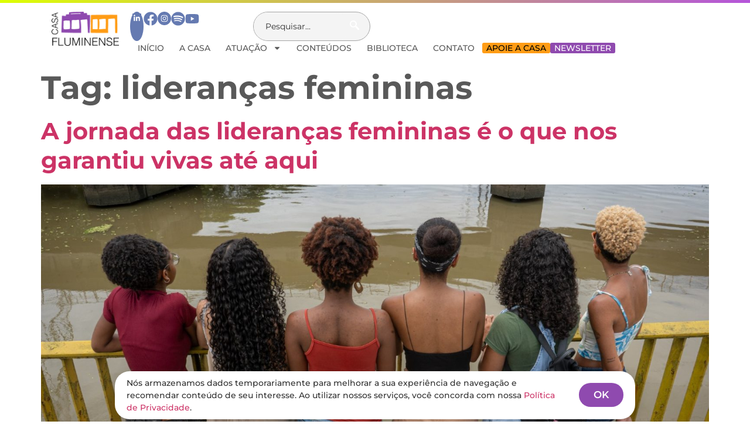

--- FILE ---
content_type: text/html; charset=UTF-8
request_url: https://casafluminense.org.br/tag/liderancas-femininas/
body_size: 19500
content:
<!doctype html>
<html lang="pt-BR">
<head>
	<meta charset="UTF-8">
	<meta name="viewport" content="width=device-width, initial-scale=1">
	<link rel="profile" href="https://gmpg.org/xfn/11">
	<meta name='robots' content='index, follow, max-image-preview:large, max-snippet:-1, max-video-preview:-1' />

	<!-- This site is optimized with the Yoast SEO Premium plugin v26.5 (Yoast SEO v26.5) - https://yoast.com/wordpress/plugins/seo/ -->
	<title>Arquivos lideranças femininas - Casa Fluminense</title>
	<link rel="canonical" href="https://casafluminense.org.br/tag/liderancas-femininas/" />
	<meta property="og:locale" content="pt_BR" />
	<meta property="og:type" content="article" />
	<meta property="og:title" content="Arquivo de lideranças femininas" />
	<meta property="og:url" content="https://casafluminense.org.br/tag/liderancas-femininas/" />
	<meta property="og:site_name" content="Casa Fluminense" />
	<meta name="twitter:card" content="summary_large_image" />
	<script type="application/ld+json" class="yoast-schema-graph">{"@context":"https://schema.org","@graph":[{"@type":"CollectionPage","@id":"https://casafluminense.org.br/tag/liderancas-femininas/","url":"https://casafluminense.org.br/tag/liderancas-femininas/","name":"Arquivos lideranças femininas - Casa Fluminense","isPartOf":{"@id":"https://casafluminense.org.br/#website"},"primaryImageOfPage":{"@id":"https://casafluminense.org.br/tag/liderancas-femininas/#primaryimage"},"image":{"@id":"https://casafluminense.org.br/tag/liderancas-femininas/#primaryimage"},"thumbnailUrl":"https://casafluminense.org.br/wp-content/uploads/2024/03/WhatsApp-Image-2024-03-08-at-12.02.45.jpeg","breadcrumb":{"@id":"https://casafluminense.org.br/tag/liderancas-femininas/#breadcrumb"},"inLanguage":"pt-BR"},{"@type":"ImageObject","inLanguage":"pt-BR","@id":"https://casafluminense.org.br/tag/liderancas-femininas/#primaryimage","url":"https://casafluminense.org.br/wp-content/uploads/2024/03/WhatsApp-Image-2024-03-08-at-12.02.45.jpeg","contentUrl":"https://casafluminense.org.br/wp-content/uploads/2024/03/WhatsApp-Image-2024-03-08-at-12.02.45.jpeg","width":1600,"height":900},{"@type":"BreadcrumbList","@id":"https://casafluminense.org.br/tag/liderancas-femininas/#breadcrumb","itemListElement":[{"@type":"ListItem","position":1,"name":"Início","item":"https://casafluminense.org.br/"},{"@type":"ListItem","position":2,"name":"lideranças femininas"}]},{"@type":"WebSite","@id":"https://casafluminense.org.br/#website","url":"https://casafluminense.org.br/","name":"Casa Fluminense","description":"Construção coletiva de políticas públicas por um Rio mais justo, democrático e sustentável.","publisher":{"@id":"https://casafluminense.org.br/#organization"},"potentialAction":[{"@type":"SearchAction","target":{"@type":"EntryPoint","urlTemplate":"https://casafluminense.org.br/?s={search_term_string}"},"query-input":{"@type":"PropertyValueSpecification","valueRequired":true,"valueName":"search_term_string"}}],"inLanguage":"pt-BR"},{"@type":"Organization","@id":"https://casafluminense.org.br/#organization","name":"Casa Fluminense","url":"https://casafluminense.org.br/","logo":{"@type":"ImageObject","inLanguage":"pt-BR","@id":"https://casafluminense.org.br/#/schema/logo/image/","url":"https://casafluminense.org.br/wp-content/uploads/2016/07/Casa-Fluminense-Logo-PNG.png","contentUrl":"https://casafluminense.org.br/wp-content/uploads/2016/07/Casa-Fluminense-Logo-PNG.png","width":2213,"height":1475,"caption":"Casa Fluminense"},"image":{"@id":"https://casafluminense.org.br/#/schema/logo/image/"}}]}</script>
	<!-- / Yoast SEO Premium plugin. -->


<script type='application/javascript'  id='pys-version-script'>console.log('PixelYourSite Free version 11.1.5.2');</script>
<link rel='dns-prefetch' href='//www.googletagmanager.com' />
<link rel="alternate" type="application/rss+xml" title="Feed para Casa Fluminense &raquo;" href="https://casafluminense.org.br/feed/" />
<link rel="alternate" type="application/rss+xml" title="Feed de comentários para Casa Fluminense &raquo;" href="https://casafluminense.org.br/comments/feed/" />
<link rel="alternate" type="application/rss+xml" title="Feed de tag para Casa Fluminense &raquo; lideranças femininas" href="https://casafluminense.org.br/tag/liderancas-femininas/feed/" />
<style id='wp-img-auto-sizes-contain-inline-css'>
img:is([sizes=auto i],[sizes^="auto," i]){contain-intrinsic-size:3000px 1500px}
/*# sourceURL=wp-img-auto-sizes-contain-inline-css */
</style>
<style id='wp-emoji-styles-inline-css'>

	img.wp-smiley, img.emoji {
		display: inline !important;
		border: none !important;
		box-shadow: none !important;
		height: 1em !important;
		width: 1em !important;
		margin: 0 0.07em !important;
		vertical-align: -0.1em !important;
		background: none !important;
		padding: 0 !important;
	}
/*# sourceURL=wp-emoji-styles-inline-css */
</style>
<link rel='stylesheet' id='wp-block-library-css' href='https://casafluminense.org.br/wp-includes/css/dist/block-library/style.min.css?ver=f9697626330d0e3ad0b06fae3000ac35' media='all' />
<link rel='stylesheet' id='jet-engine-frontend-css' href='https://casafluminense.org.br/wp-content/plugins/jet-engine/assets/css/frontend.css?ver=3.8.0' media='all' />
<style id='global-styles-inline-css'>
:root{--wp--preset--aspect-ratio--square: 1;--wp--preset--aspect-ratio--4-3: 4/3;--wp--preset--aspect-ratio--3-4: 3/4;--wp--preset--aspect-ratio--3-2: 3/2;--wp--preset--aspect-ratio--2-3: 2/3;--wp--preset--aspect-ratio--16-9: 16/9;--wp--preset--aspect-ratio--9-16: 9/16;--wp--preset--color--black: #000000;--wp--preset--color--cyan-bluish-gray: #abb8c3;--wp--preset--color--white: #ffffff;--wp--preset--color--pale-pink: #f78da7;--wp--preset--color--vivid-red: #cf2e2e;--wp--preset--color--luminous-vivid-orange: #ff6900;--wp--preset--color--luminous-vivid-amber: #fcb900;--wp--preset--color--light-green-cyan: #7bdcb5;--wp--preset--color--vivid-green-cyan: #00d084;--wp--preset--color--pale-cyan-blue: #8ed1fc;--wp--preset--color--vivid-cyan-blue: #0693e3;--wp--preset--color--vivid-purple: #9b51e0;--wp--preset--gradient--vivid-cyan-blue-to-vivid-purple: linear-gradient(135deg,rgb(6,147,227) 0%,rgb(155,81,224) 100%);--wp--preset--gradient--light-green-cyan-to-vivid-green-cyan: linear-gradient(135deg,rgb(122,220,180) 0%,rgb(0,208,130) 100%);--wp--preset--gradient--luminous-vivid-amber-to-luminous-vivid-orange: linear-gradient(135deg,rgb(252,185,0) 0%,rgb(255,105,0) 100%);--wp--preset--gradient--luminous-vivid-orange-to-vivid-red: linear-gradient(135deg,rgb(255,105,0) 0%,rgb(207,46,46) 100%);--wp--preset--gradient--very-light-gray-to-cyan-bluish-gray: linear-gradient(135deg,rgb(238,238,238) 0%,rgb(169,184,195) 100%);--wp--preset--gradient--cool-to-warm-spectrum: linear-gradient(135deg,rgb(74,234,220) 0%,rgb(151,120,209) 20%,rgb(207,42,186) 40%,rgb(238,44,130) 60%,rgb(251,105,98) 80%,rgb(254,248,76) 100%);--wp--preset--gradient--blush-light-purple: linear-gradient(135deg,rgb(255,206,236) 0%,rgb(152,150,240) 100%);--wp--preset--gradient--blush-bordeaux: linear-gradient(135deg,rgb(254,205,165) 0%,rgb(254,45,45) 50%,rgb(107,0,62) 100%);--wp--preset--gradient--luminous-dusk: linear-gradient(135deg,rgb(255,203,112) 0%,rgb(199,81,192) 50%,rgb(65,88,208) 100%);--wp--preset--gradient--pale-ocean: linear-gradient(135deg,rgb(255,245,203) 0%,rgb(182,227,212) 50%,rgb(51,167,181) 100%);--wp--preset--gradient--electric-grass: linear-gradient(135deg,rgb(202,248,128) 0%,rgb(113,206,126) 100%);--wp--preset--gradient--midnight: linear-gradient(135deg,rgb(2,3,129) 0%,rgb(40,116,252) 100%);--wp--preset--font-size--small: 13px;--wp--preset--font-size--medium: 20px;--wp--preset--font-size--large: 36px;--wp--preset--font-size--x-large: 42px;--wp--preset--spacing--20: 0.44rem;--wp--preset--spacing--30: 0.67rem;--wp--preset--spacing--40: 1rem;--wp--preset--spacing--50: 1.5rem;--wp--preset--spacing--60: 2.25rem;--wp--preset--spacing--70: 3.38rem;--wp--preset--spacing--80: 5.06rem;--wp--preset--shadow--natural: 6px 6px 9px rgba(0, 0, 0, 0.2);--wp--preset--shadow--deep: 12px 12px 50px rgba(0, 0, 0, 0.4);--wp--preset--shadow--sharp: 6px 6px 0px rgba(0, 0, 0, 0.2);--wp--preset--shadow--outlined: 6px 6px 0px -3px rgb(255, 255, 255), 6px 6px rgb(0, 0, 0);--wp--preset--shadow--crisp: 6px 6px 0px rgb(0, 0, 0);}:root { --wp--style--global--content-size: 800px;--wp--style--global--wide-size: 1200px; }:where(body) { margin: 0; }.wp-site-blocks > .alignleft { float: left; margin-right: 2em; }.wp-site-blocks > .alignright { float: right; margin-left: 2em; }.wp-site-blocks > .aligncenter { justify-content: center; margin-left: auto; margin-right: auto; }:where(.wp-site-blocks) > * { margin-block-start: 24px; margin-block-end: 0; }:where(.wp-site-blocks) > :first-child { margin-block-start: 0; }:where(.wp-site-blocks) > :last-child { margin-block-end: 0; }:root { --wp--style--block-gap: 24px; }:root :where(.is-layout-flow) > :first-child{margin-block-start: 0;}:root :where(.is-layout-flow) > :last-child{margin-block-end: 0;}:root :where(.is-layout-flow) > *{margin-block-start: 24px;margin-block-end: 0;}:root :where(.is-layout-constrained) > :first-child{margin-block-start: 0;}:root :where(.is-layout-constrained) > :last-child{margin-block-end: 0;}:root :where(.is-layout-constrained) > *{margin-block-start: 24px;margin-block-end: 0;}:root :where(.is-layout-flex){gap: 24px;}:root :where(.is-layout-grid){gap: 24px;}.is-layout-flow > .alignleft{float: left;margin-inline-start: 0;margin-inline-end: 2em;}.is-layout-flow > .alignright{float: right;margin-inline-start: 2em;margin-inline-end: 0;}.is-layout-flow > .aligncenter{margin-left: auto !important;margin-right: auto !important;}.is-layout-constrained > .alignleft{float: left;margin-inline-start: 0;margin-inline-end: 2em;}.is-layout-constrained > .alignright{float: right;margin-inline-start: 2em;margin-inline-end: 0;}.is-layout-constrained > .aligncenter{margin-left: auto !important;margin-right: auto !important;}.is-layout-constrained > :where(:not(.alignleft):not(.alignright):not(.alignfull)){max-width: var(--wp--style--global--content-size);margin-left: auto !important;margin-right: auto !important;}.is-layout-constrained > .alignwide{max-width: var(--wp--style--global--wide-size);}body .is-layout-flex{display: flex;}.is-layout-flex{flex-wrap: wrap;align-items: center;}.is-layout-flex > :is(*, div){margin: 0;}body .is-layout-grid{display: grid;}.is-layout-grid > :is(*, div){margin: 0;}body{padding-top: 0px;padding-right: 0px;padding-bottom: 0px;padding-left: 0px;}a:where(:not(.wp-element-button)){text-decoration: underline;}:root :where(.wp-element-button, .wp-block-button__link){background-color: #32373c;border-width: 0;color: #fff;font-family: inherit;font-size: inherit;font-style: inherit;font-weight: inherit;letter-spacing: inherit;line-height: inherit;padding-top: calc(0.667em + 2px);padding-right: calc(1.333em + 2px);padding-bottom: calc(0.667em + 2px);padding-left: calc(1.333em + 2px);text-decoration: none;text-transform: inherit;}.has-black-color{color: var(--wp--preset--color--black) !important;}.has-cyan-bluish-gray-color{color: var(--wp--preset--color--cyan-bluish-gray) !important;}.has-white-color{color: var(--wp--preset--color--white) !important;}.has-pale-pink-color{color: var(--wp--preset--color--pale-pink) !important;}.has-vivid-red-color{color: var(--wp--preset--color--vivid-red) !important;}.has-luminous-vivid-orange-color{color: var(--wp--preset--color--luminous-vivid-orange) !important;}.has-luminous-vivid-amber-color{color: var(--wp--preset--color--luminous-vivid-amber) !important;}.has-light-green-cyan-color{color: var(--wp--preset--color--light-green-cyan) !important;}.has-vivid-green-cyan-color{color: var(--wp--preset--color--vivid-green-cyan) !important;}.has-pale-cyan-blue-color{color: var(--wp--preset--color--pale-cyan-blue) !important;}.has-vivid-cyan-blue-color{color: var(--wp--preset--color--vivid-cyan-blue) !important;}.has-vivid-purple-color{color: var(--wp--preset--color--vivid-purple) !important;}.has-black-background-color{background-color: var(--wp--preset--color--black) !important;}.has-cyan-bluish-gray-background-color{background-color: var(--wp--preset--color--cyan-bluish-gray) !important;}.has-white-background-color{background-color: var(--wp--preset--color--white) !important;}.has-pale-pink-background-color{background-color: var(--wp--preset--color--pale-pink) !important;}.has-vivid-red-background-color{background-color: var(--wp--preset--color--vivid-red) !important;}.has-luminous-vivid-orange-background-color{background-color: var(--wp--preset--color--luminous-vivid-orange) !important;}.has-luminous-vivid-amber-background-color{background-color: var(--wp--preset--color--luminous-vivid-amber) !important;}.has-light-green-cyan-background-color{background-color: var(--wp--preset--color--light-green-cyan) !important;}.has-vivid-green-cyan-background-color{background-color: var(--wp--preset--color--vivid-green-cyan) !important;}.has-pale-cyan-blue-background-color{background-color: var(--wp--preset--color--pale-cyan-blue) !important;}.has-vivid-cyan-blue-background-color{background-color: var(--wp--preset--color--vivid-cyan-blue) !important;}.has-vivid-purple-background-color{background-color: var(--wp--preset--color--vivid-purple) !important;}.has-black-border-color{border-color: var(--wp--preset--color--black) !important;}.has-cyan-bluish-gray-border-color{border-color: var(--wp--preset--color--cyan-bluish-gray) !important;}.has-white-border-color{border-color: var(--wp--preset--color--white) !important;}.has-pale-pink-border-color{border-color: var(--wp--preset--color--pale-pink) !important;}.has-vivid-red-border-color{border-color: var(--wp--preset--color--vivid-red) !important;}.has-luminous-vivid-orange-border-color{border-color: var(--wp--preset--color--luminous-vivid-orange) !important;}.has-luminous-vivid-amber-border-color{border-color: var(--wp--preset--color--luminous-vivid-amber) !important;}.has-light-green-cyan-border-color{border-color: var(--wp--preset--color--light-green-cyan) !important;}.has-vivid-green-cyan-border-color{border-color: var(--wp--preset--color--vivid-green-cyan) !important;}.has-pale-cyan-blue-border-color{border-color: var(--wp--preset--color--pale-cyan-blue) !important;}.has-vivid-cyan-blue-border-color{border-color: var(--wp--preset--color--vivid-cyan-blue) !important;}.has-vivid-purple-border-color{border-color: var(--wp--preset--color--vivid-purple) !important;}.has-vivid-cyan-blue-to-vivid-purple-gradient-background{background: var(--wp--preset--gradient--vivid-cyan-blue-to-vivid-purple) !important;}.has-light-green-cyan-to-vivid-green-cyan-gradient-background{background: var(--wp--preset--gradient--light-green-cyan-to-vivid-green-cyan) !important;}.has-luminous-vivid-amber-to-luminous-vivid-orange-gradient-background{background: var(--wp--preset--gradient--luminous-vivid-amber-to-luminous-vivid-orange) !important;}.has-luminous-vivid-orange-to-vivid-red-gradient-background{background: var(--wp--preset--gradient--luminous-vivid-orange-to-vivid-red) !important;}.has-very-light-gray-to-cyan-bluish-gray-gradient-background{background: var(--wp--preset--gradient--very-light-gray-to-cyan-bluish-gray) !important;}.has-cool-to-warm-spectrum-gradient-background{background: var(--wp--preset--gradient--cool-to-warm-spectrum) !important;}.has-blush-light-purple-gradient-background{background: var(--wp--preset--gradient--blush-light-purple) !important;}.has-blush-bordeaux-gradient-background{background: var(--wp--preset--gradient--blush-bordeaux) !important;}.has-luminous-dusk-gradient-background{background: var(--wp--preset--gradient--luminous-dusk) !important;}.has-pale-ocean-gradient-background{background: var(--wp--preset--gradient--pale-ocean) !important;}.has-electric-grass-gradient-background{background: var(--wp--preset--gradient--electric-grass) !important;}.has-midnight-gradient-background{background: var(--wp--preset--gradient--midnight) !important;}.has-small-font-size{font-size: var(--wp--preset--font-size--small) !important;}.has-medium-font-size{font-size: var(--wp--preset--font-size--medium) !important;}.has-large-font-size{font-size: var(--wp--preset--font-size--large) !important;}.has-x-large-font-size{font-size: var(--wp--preset--font-size--x-large) !important;}
:root :where(.wp-block-pullquote){font-size: 1.5em;line-height: 1.6;}
/*# sourceURL=global-styles-inline-css */
</style>
<link rel='stylesheet' id='hello-elementor-css' href='https://casafluminense.org.br/wp-content/themes/hello-elementor/assets/css/reset.css?ver=3.4.5' media='all' />
<link rel='stylesheet' id='hello-elementor-theme-style-css' href='https://casafluminense.org.br/wp-content/themes/hello-elementor/assets/css/theme.css?ver=3.4.5' media='all' />
<link rel='stylesheet' id='hello-elementor-header-footer-css' href='https://casafluminense.org.br/wp-content/themes/hello-elementor/assets/css/header-footer.css?ver=3.4.5' media='all' />
<link rel='stylesheet' id='elementor-frontend-css' href='https://casafluminense.org.br/wp-content/plugins/elementor/assets/css/frontend.min.css?ver=3.33.4' media='all' />
<link rel='stylesheet' id='widget-spacer-css' href='https://casafluminense.org.br/wp-content/plugins/elementor/assets/css/widget-spacer.min.css?ver=3.33.4' media='all' />
<link rel='stylesheet' id='widget-image-css' href='https://casafluminense.org.br/wp-content/plugins/elementor/assets/css/widget-image.min.css?ver=3.33.4' media='all' />
<link rel='stylesheet' id='widget-social-icons-css' href='https://casafluminense.org.br/wp-content/plugins/elementor/assets/css/widget-social-icons.min.css?ver=3.33.4' media='all' />
<link rel='stylesheet' id='e-apple-webkit-css' href='https://casafluminense.org.br/wp-content/plugins/elementor/assets/css/conditionals/apple-webkit.min.css?ver=3.33.4' media='all' />
<link rel='stylesheet' id='widget-search-css' href='https://casafluminense.org.br/wp-content/plugins/elementor-pro/assets/css/widget-search.min.css?ver=3.33.2' media='all' />
<link rel='stylesheet' id='widget-nav-menu-css' href='https://casafluminense.org.br/wp-content/plugins/elementor-pro/assets/css/widget-nav-menu.min.css?ver=3.33.2' media='all' />
<link rel='stylesheet' id='widget-heading-css' href='https://casafluminense.org.br/wp-content/plugins/elementor/assets/css/widget-heading.min.css?ver=3.33.4' media='all' />
<link rel='stylesheet' id='widget-form-css' href='https://casafluminense.org.br/wp-content/plugins/elementor-pro/assets/css/widget-form.min.css?ver=3.33.2' media='all' />
<link rel='stylesheet' id='jet-elements-css' href='https://casafluminense.org.br/wp-content/plugins/jet-elements/assets/css/jet-elements.css?ver=2.7.12.1' media='all' />
<link rel='stylesheet' id='jet-subscribe-form-css' href='https://casafluminense.org.br/wp-content/plugins/jet-elements/assets/css/addons/jet-subscribe-form.css?ver=2.7.12.1' media='all' />
<link rel='stylesheet' id='jet-subscribe-form-skin-css' href='https://casafluminense.org.br/wp-content/plugins/jet-elements/assets/css/skin/jet-subscribe-form.css?ver=2.7.12.1' media='all' />
<link rel='stylesheet' id='widget-icon-box-css' href='https://casafluminense.org.br/wp-content/plugins/elementor/assets/css/widget-icon-box.min.css?ver=3.33.4' media='all' />
<link rel='stylesheet' id='e-animation-slideInDown-css' href='https://casafluminense.org.br/wp-content/plugins/elementor/assets/lib/animations/styles/slideInDown.min.css?ver=3.33.4' media='all' />
<link rel='stylesheet' id='e-animation-slideInUp-css' href='https://casafluminense.org.br/wp-content/plugins/elementor/assets/lib/animations/styles/slideInUp.min.css?ver=3.33.4' media='all' />
<link rel='stylesheet' id='e-popup-css' href='https://casafluminense.org.br/wp-content/plugins/elementor-pro/assets/css/conditionals/popup.min.css?ver=3.33.2' media='all' />
<link rel='stylesheet' id='elementor-post-18085-css' href='https://casafluminense.org.br/wp-content/uploads/elementor/css/post-18085.css?ver=1768249477' media='all' />
<link rel='stylesheet' id='elementor-post-18106-css' href='https://casafluminense.org.br/wp-content/uploads/elementor/css/post-18106.css?ver=1768249478' media='all' />
<link rel='stylesheet' id='elementor-post-18108-css' href='https://casafluminense.org.br/wp-content/uploads/elementor/css/post-18108.css?ver=1768249478' media='all' />
<link rel='stylesheet' id='elementor-post-18919-css' href='https://casafluminense.org.br/wp-content/uploads/elementor/css/post-18919.css?ver=1768249478' media='all' />
<link rel='stylesheet' id='flick-css' href='https://casafluminense.org.br/wp-content/plugins/mailchimp/assets/css/flick/flick.css?ver=2.0.1' media='all' />
<link rel='stylesheet' id='ekit-widget-styles-css' href='https://casafluminense.org.br/wp-content/plugins/elementskit-lite/widgets/init/assets/css/widget-styles.css?ver=3.7.8' media='all' />
<link rel='stylesheet' id='ekit-responsive-css' href='https://casafluminense.org.br/wp-content/plugins/elementskit-lite/widgets/init/assets/css/responsive.css?ver=3.7.8' media='all' />
<link rel='stylesheet' id='elementor-gf-local-montserrat-css' href='https://casafluminense.org.br/wp-content/uploads/elementor/google-fonts/css/montserrat.css?ver=1748912653' media='all' />
<link rel='stylesheet' id='elementor-icons-ekiticons-css' href='https://casafluminense.org.br/wp-content/plugins/elementskit-lite/modules/elementskit-icon-pack/assets/css/ekiticons.css?ver=3.7.8' media='all' />
<script id="jquery-core-js-extra">
var pysFacebookRest = {"restApiUrl":"https://casafluminense.org.br/wp-json/pys-facebook/v1/event","debug":""};
//# sourceURL=jquery-core-js-extra
</script>
<script src="https://casafluminense.org.br/wp-includes/js/jquery/jquery.min.js?ver=3.7.1" id="jquery-core-js"></script>
<script src="https://casafluminense.org.br/wp-includes/js/jquery/jquery-migrate.min.js?ver=3.4.1" id="jquery-migrate-js"></script>
<script src="https://casafluminense.org.br/wp-content/plugins/pixelyoursite/dist/scripts/jquery.bind-first-0.2.3.min.js?ver=0.2.3" id="jquery-bind-first-js"></script>
<script src="https://casafluminense.org.br/wp-content/plugins/pixelyoursite/dist/scripts/js.cookie-2.1.3.min.js?ver=2.1.3" id="js-cookie-pys-js"></script>
<script src="https://casafluminense.org.br/wp-content/plugins/pixelyoursite/dist/scripts/tld.min.js?ver=2.3.1" id="js-tld-js"></script>
<script id="pys-js-extra">
var pysOptions = {"staticEvents":{"facebook":{"init_event":[{"delay":0,"type":"static","ajaxFire":false,"name":"PageView","pixelIds":["411190863381485"],"eventID":"3c7e189a-5dd4-4b81-9734-ed264002acee","params":{"page_title":"lideran\u00e7as femininas","post_type":"tag","post_id":411,"plugin":"PixelYourSite","user_role":"guest","event_url":"casafluminense.org.br/tag/liderancas-femininas/"},"e_id":"init_event","ids":[],"hasTimeWindow":false,"timeWindow":0,"woo_order":"","edd_order":""}]}},"dynamicEvents":[],"triggerEvents":[],"triggerEventTypes":[],"facebook":{"pixelIds":["411190863381485"],"advancedMatching":[],"advancedMatchingEnabled":false,"removeMetadata":true,"wooVariableAsSimple":false,"serverApiEnabled":true,"wooCRSendFromServer":false,"send_external_id":null,"enabled_medical":false,"do_not_track_medical_param":["event_url","post_title","page_title","landing_page","content_name","categories","category_name","tags"],"meta_ldu":false},"debug":"","siteUrl":"https://casafluminense.org.br","ajaxUrl":"https://casafluminense.org.br/wp-admin/admin-ajax.php","ajax_event":"898c90f668","enable_remove_download_url_param":"1","cookie_duration":"7","last_visit_duration":"60","enable_success_send_form":"","ajaxForServerEvent":"1","ajaxForServerStaticEvent":"1","useSendBeacon":"1","send_external_id":"1","external_id_expire":"180","track_cookie_for_subdomains":"1","google_consent_mode":"1","gdpr":{"ajax_enabled":false,"all_disabled_by_api":false,"facebook_disabled_by_api":false,"analytics_disabled_by_api":false,"google_ads_disabled_by_api":false,"pinterest_disabled_by_api":false,"bing_disabled_by_api":false,"reddit_disabled_by_api":false,"externalID_disabled_by_api":false,"facebook_prior_consent_enabled":true,"analytics_prior_consent_enabled":true,"google_ads_prior_consent_enabled":null,"pinterest_prior_consent_enabled":true,"bing_prior_consent_enabled":true,"cookiebot_integration_enabled":false,"cookiebot_facebook_consent_category":"marketing","cookiebot_analytics_consent_category":"statistics","cookiebot_tiktok_consent_category":"marketing","cookiebot_google_ads_consent_category":"marketing","cookiebot_pinterest_consent_category":"marketing","cookiebot_bing_consent_category":"marketing","consent_magic_integration_enabled":false,"real_cookie_banner_integration_enabled":false,"cookie_notice_integration_enabled":false,"cookie_law_info_integration_enabled":false,"analytics_storage":{"enabled":true,"value":"granted","filter":false},"ad_storage":{"enabled":true,"value":"granted","filter":false},"ad_user_data":{"enabled":true,"value":"granted","filter":false},"ad_personalization":{"enabled":true,"value":"granted","filter":false}},"cookie":{"disabled_all_cookie":false,"disabled_start_session_cookie":false,"disabled_advanced_form_data_cookie":false,"disabled_landing_page_cookie":false,"disabled_first_visit_cookie":false,"disabled_trafficsource_cookie":false,"disabled_utmTerms_cookie":false,"disabled_utmId_cookie":false},"tracking_analytics":{"TrafficSource":"direct","TrafficLanding":"undefined","TrafficUtms":[],"TrafficUtmsId":[]},"GATags":{"ga_datalayer_type":"default","ga_datalayer_name":"dataLayerPYS"},"woo":{"enabled":false},"edd":{"enabled":false},"cache_bypass":"1768371510"};
//# sourceURL=pys-js-extra
</script>
<script src="https://casafluminense.org.br/wp-content/plugins/pixelyoursite/dist/scripts/public.js?ver=11.1.5.2" id="pys-js"></script>

<!-- Snippet da etiqueta do Google (gtag.js) adicionado pelo Site Kit -->
<!-- Snippet do Google Análises adicionado pelo Site Kit -->
<script src="https://www.googletagmanager.com/gtag/js?id=GT-NFP4FTM" id="google_gtagjs-js" async></script>
<script id="google_gtagjs-js-after">
window.dataLayer = window.dataLayer || [];function gtag(){dataLayer.push(arguments);}
gtag("set","linker",{"domains":["casafluminense.org.br"]});
gtag("js", new Date());
gtag("set", "developer_id.dZTNiMT", true);
gtag("config", "GT-NFP4FTM");
 window._googlesitekit = window._googlesitekit || {}; window._googlesitekit.throttledEvents = []; window._googlesitekit.gtagEvent = (name, data) => { var key = JSON.stringify( { name, data } ); if ( !! window._googlesitekit.throttledEvents[ key ] ) { return; } window._googlesitekit.throttledEvents[ key ] = true; setTimeout( () => { delete window._googlesitekit.throttledEvents[ key ]; }, 5 ); gtag( "event", name, { ...data, event_source: "site-kit" } ); }; 
//# sourceURL=google_gtagjs-js-after
</script>
<link rel="https://api.w.org/" href="https://casafluminense.org.br/wp-json/" /><link rel="alternate" title="JSON" type="application/json" href="https://casafluminense.org.br/wp-json/wp/v2/tags/411" /><link rel="EditURI" type="application/rsd+xml" title="RSD" href="https://casafluminense.org.br/xmlrpc.php?rsd" />
<meta name="generator" content="Site Kit by Google 1.170.0" /><meta name="generator" content="Elementor 3.33.4; features: e_font_icon_svg, additional_custom_breakpoints; settings: css_print_method-external, google_font-enabled, font_display-auto">
<script type="text/javascript">
    (function(c,l,a,r,i,t,y){
        c[a]=c[a]||function(){(c[a].q=c[a].q||[]).push(arguments)};
        t=l.createElement(r);t.async=1;t.src="https://www.clarity.ms/tag/"+i;
        y=l.getElementsByTagName(r)[0];y.parentNode.insertBefore(t,y);
    })(window, document, "clarity", "script", "rbt9wfekwh");
</script>
</script>
<!-- Google tag (gtag.js) -->
<script async src="https://www.googletagmanager.com/gtag/js?id=AW-791784313"></script>
<script>
  window.dataLayer = window.dataLayer || [];
  function gtag(){dataLayer.push(arguments);}
  gtag('js', new Date());

  gtag('config', 'AW-791784313');
</script>

<!-- Snippet do Gerenciador de Tags do Google adicionado pelo Site Kit -->
<script>
			( function( w, d, s, l, i ) {
				w[l] = w[l] || [];
				w[l].push( {'gtm.start': new Date().getTime(), event: 'gtm.js'} );
				var f = d.getElementsByTagName( s )[0],
					j = d.createElement( s ), dl = l != 'dataLayer' ? '&l=' + l : '';
				j.async = true;
				j.src = 'https://www.googletagmanager.com/gtm.js?id=' + i + dl;
				f.parentNode.insertBefore( j, f );
			} )( window, document, 'script', 'dataLayer', 'GTM-K59XJVFM' );
			
</script>

<!-- Fim do código do Gerenciador de Etiquetas do Google adicionado pelo Site Kit -->
</head>
<body data-rsssl=1 class="archive tag tag-liderancas-femininas tag-411 wp-custom-logo wp-embed-responsive wp-theme-hello-elementor hello-elementor-default elementor-default elementor-kit-18085">

		<!-- Snippet do Gerenciador de Etiqueta do Google (noscript) adicionado pelo Site Kit -->
		<noscript>
			<iframe src="https://www.googletagmanager.com/ns.html?id=GTM-K59XJVFM" height="0" width="0" style="display:none;visibility:hidden"></iframe>
		</noscript>
		<!-- Fim do código do Gerenciador de Etiquetas do Google (noscript) adicionado pelo Site Kit -->
		
<a class="skip-link screen-reader-text" href="#content">Ir para o conteúdo</a>

		<header data-elementor-type="header" data-elementor-id="18106" class="elementor elementor-18106 elementor-location-header" data-elementor-post-type="elementor_library">
			<div class="elementor-element elementor-element-14573bb8 e-flex e-con-boxed e-con e-parent" data-id="14573bb8" data-element_type="container" data-settings="{&quot;background_background&quot;:&quot;gradient&quot;}">
					<div class="e-con-inner">
				<div class="elementor-element elementor-element-1409cffe elementor-widget elementor-widget-spacer" data-id="1409cffe" data-element_type="widget" data-widget_type="spacer.default">
				<div class="elementor-widget-container">
							<div class="elementor-spacer">
			<div class="elementor-spacer-inner"></div>
		</div>
						</div>
				</div>
					</div>
				</div>
		<div class="elementor-element elementor-element-5f684464 e-flex e-con-boxed e-con e-parent" data-id="5f684464" data-element_type="container">
					<div class="e-con-inner">
		<div class="elementor-element elementor-element-66b73c5b e-con-full e-flex e-con e-child" data-id="66b73c5b" data-element_type="container">
				<div class="elementor-element elementor-element-498c4f62 elementor-widget elementor-widget-theme-site-logo elementor-widget-image" data-id="498c4f62" data-element_type="widget" data-widget_type="theme-site-logo.default">
				<div class="elementor-widget-container">
											<a href="https://casafluminense.org.br">
			<img width="123" height="63" src="https://casafluminense.org.br/wp-content/uploads/2025/03/Group-11.png" class="attachment-full size-full wp-image-18143" alt="" />				</a>
											</div>
				</div>
				</div>
		<div class="elementor-element elementor-element-6eecbe2d e-con-full e-flex e-con e-child" data-id="6eecbe2d" data-element_type="container">
		<div class="elementor-element elementor-element-b5afdff e-con-full e-flex e-con e-child" data-id="b5afdff" data-element_type="container">
		<div class="elementor-element elementor-element-4cbe4959 e-con-full elementor-hidden-mobile e-flex e-con e-child" data-id="4cbe4959" data-element_type="container">
				<div class="elementor-element elementor-element-5fb6007 elementor-shape-circle e-grid-align-left elementor-widget__width-auto elementor-grid-0 elementor-widget elementor-widget-social-icons" data-id="5fb6007" data-element_type="widget" data-widget_type="social-icons.default">
				<div class="elementor-widget-container">
							<div class="elementor-social-icons-wrapper elementor-grid">
							<span class="elementor-grid-item">
					<a class="elementor-icon elementor-social-icon elementor-social-icon-linkedin elementor-repeater-item-f77a082" href="https://www.linkedin.com/company/casa-fluminense/" target="_blank">
						<span class="elementor-screen-only">Linkedin</span>
						<svg aria-hidden="true" class="e-font-icon-svg e-fab-linkedin" viewBox="0 0 448 512" xmlns="http://www.w3.org/2000/svg"><path d="M416 32H31.9C14.3 32 0 46.5 0 64.3v383.4C0 465.5 14.3 480 31.9 480H416c17.6 0 32-14.5 32-32.3V64.3c0-17.8-14.4-32.3-32-32.3zM135.4 416H69V202.2h66.5V416zm-33.2-243c-21.3 0-38.5-17.3-38.5-38.5S80.9 96 102.2 96c21.2 0 38.5 17.3 38.5 38.5 0 21.3-17.2 38.5-38.5 38.5zm282.1 243h-66.4V312c0-24.8-.5-56.7-34.5-56.7-34.6 0-39.9 27-39.9 54.9V416h-66.4V202.2h63.7v29.2h.9c8.9-16.8 30.6-34.5 62.9-34.5 67.2 0 79.7 44.3 79.7 101.9V416z"></path></svg>					</a>
				</span>
					</div>
						</div>
				</div>
				<div class="elementor-element elementor-element-3efb4f7 elementor-shape-circle e-grid-align-left elementor-widget__width-auto elementor-grid-0 elementor-widget elementor-widget-social-icons" data-id="3efb4f7" data-element_type="widget" data-widget_type="social-icons.default">
				<div class="elementor-widget-container">
							<div class="elementor-social-icons-wrapper elementor-grid">
							<span class="elementor-grid-item">
					<a class="elementor-icon elementor-social-icon elementor-social-icon-facebook elementor-repeater-item-f77a082" href="https://www.facebook.com/casafluminense" target="_blank">
						<span class="elementor-screen-only">Facebook</span>
						<svg aria-hidden="true" class="e-font-icon-svg e-fab-facebook" viewBox="0 0 512 512" xmlns="http://www.w3.org/2000/svg"><path d="M504 256C504 119 393 8 256 8S8 119 8 256c0 123.78 90.69 226.38 209.25 245V327.69h-63V256h63v-54.64c0-62.15 37-96.48 93.67-96.48 27.14 0 55.52 4.84 55.52 4.84v61h-31.28c-30.8 0-40.41 19.12-40.41 38.73V256h68.78l-11 71.69h-57.78V501C413.31 482.38 504 379.78 504 256z"></path></svg>					</a>
				</span>
					</div>
						</div>
				</div>
				<div class="elementor-element elementor-element-696362c elementor-shape-circle e-grid-align-left elementor-widget__width-auto elementor-grid-0 elementor-widget elementor-widget-social-icons" data-id="696362c" data-element_type="widget" data-widget_type="social-icons.default">
				<div class="elementor-widget-container">
							<div class="elementor-social-icons-wrapper elementor-grid">
							<span class="elementor-grid-item">
					<a class="elementor-icon elementor-social-icon elementor-social-icon-instagram elementor-repeater-item-909dba4" href="https://www.instagram.com/casafluminense/" target="_blank">
						<span class="elementor-screen-only">Instagram</span>
						<svg aria-hidden="true" class="e-font-icon-svg e-fab-instagram" viewBox="0 0 448 512" xmlns="http://www.w3.org/2000/svg"><path d="M224.1 141c-63.6 0-114.9 51.3-114.9 114.9s51.3 114.9 114.9 114.9S339 319.5 339 255.9 287.7 141 224.1 141zm0 189.6c-41.1 0-74.7-33.5-74.7-74.7s33.5-74.7 74.7-74.7 74.7 33.5 74.7 74.7-33.6 74.7-74.7 74.7zm146.4-194.3c0 14.9-12 26.8-26.8 26.8-14.9 0-26.8-12-26.8-26.8s12-26.8 26.8-26.8 26.8 12 26.8 26.8zm76.1 27.2c-1.7-35.9-9.9-67.7-36.2-93.9-26.2-26.2-58-34.4-93.9-36.2-37-2.1-147.9-2.1-184.9 0-35.8 1.7-67.6 9.9-93.9 36.1s-34.4 58-36.2 93.9c-2.1 37-2.1 147.9 0 184.9 1.7 35.9 9.9 67.7 36.2 93.9s58 34.4 93.9 36.2c37 2.1 147.9 2.1 184.9 0 35.9-1.7 67.7-9.9 93.9-36.2 26.2-26.2 34.4-58 36.2-93.9 2.1-37 2.1-147.8 0-184.8zM398.8 388c-7.8 19.6-22.9 34.7-42.6 42.6-29.5 11.7-99.5 9-132.1 9s-102.7 2.6-132.1-9c-19.6-7.8-34.7-22.9-42.6-42.6-11.7-29.5-9-99.5-9-132.1s-2.6-102.7 9-132.1c7.8-19.6 22.9-34.7 42.6-42.6 29.5-11.7 99.5-9 132.1-9s102.7-2.6 132.1 9c19.6 7.8 34.7 22.9 42.6 42.6 11.7 29.5 9 99.5 9 132.1s2.7 102.7-9 132.1z"></path></svg>					</a>
				</span>
					</div>
						</div>
				</div>
				<div class="elementor-element elementor-element-131e1b4 elementor-shape-circle e-grid-align-left elementor-widget__width-auto elementor-grid-0 elementor-widget elementor-widget-social-icons" data-id="131e1b4" data-element_type="widget" data-widget_type="social-icons.default">
				<div class="elementor-widget-container">
							<div class="elementor-social-icons-wrapper elementor-grid">
							<span class="elementor-grid-item">
					<a class="elementor-icon elementor-social-icon elementor-social-icon-spotify elementor-repeater-item-f77a082" href="https://open.spotify.com/show/11FyEMMUKyWewWvuvyjWtb" target="_blank">
						<span class="elementor-screen-only">Spotify</span>
						<svg aria-hidden="true" class="e-font-icon-svg e-fab-spotify" viewBox="0 0 496 512" xmlns="http://www.w3.org/2000/svg"><path d="M248 8C111.1 8 0 119.1 0 256s111.1 248 248 248 248-111.1 248-248S384.9 8 248 8zm100.7 364.9c-4.2 0-6.8-1.3-10.7-3.6-62.4-37.6-135-39.2-206.7-24.5-3.9 1-9 2.6-11.9 2.6-9.7 0-15.8-7.7-15.8-15.8 0-10.3 6.1-15.2 13.6-16.8 81.9-18.1 165.6-16.5 237 26.2 6.1 3.9 9.7 7.4 9.7 16.5s-7.1 15.4-15.2 15.4zm26.9-65.6c-5.2 0-8.7-2.3-12.3-4.2-62.5-37-155.7-51.9-238.6-29.4-4.8 1.3-7.4 2.6-11.9 2.6-10.7 0-19.4-8.7-19.4-19.4s5.2-17.8 15.5-20.7c27.8-7.8 56.2-13.6 97.8-13.6 64.9 0 127.6 16.1 177 45.5 8.1 4.8 11.3 11 11.3 19.7-.1 10.8-8.5 19.5-19.4 19.5zm31-76.2c-5.2 0-8.4-1.3-12.9-3.9-71.2-42.5-198.5-52.7-280.9-29.7-3.6 1-8.1 2.6-12.9 2.6-13.2 0-23.3-10.3-23.3-23.6 0-13.6 8.4-21.3 17.4-23.9 35.2-10.3 74.6-15.2 117.5-15.2 73 0 149.5 15.2 205.4 47.8 7.8 4.5 12.9 10.7 12.9 22.6 0 13.6-11 23.3-23.2 23.3z"></path></svg>					</a>
				</span>
					</div>
						</div>
				</div>
				<div class="elementor-element elementor-element-c7e30ac elementor-shape-circle e-grid-align-left elementor-widget__width-auto elementor-grid-0 elementor-widget elementor-widget-social-icons" data-id="c7e30ac" data-element_type="widget" data-widget_type="social-icons.default">
				<div class="elementor-widget-container">
							<div class="elementor-social-icons-wrapper elementor-grid">
							<span class="elementor-grid-item">
					<a class="elementor-icon elementor-social-icon elementor-social-icon-youtube elementor-repeater-item-f77a082" href="https://www.youtube.com/@CasaFluminense" target="_blank">
						<span class="elementor-screen-only">Youtube</span>
						<svg aria-hidden="true" class="e-font-icon-svg e-fab-youtube" viewBox="0 0 576 512" xmlns="http://www.w3.org/2000/svg"><path d="M549.655 124.083c-6.281-23.65-24.787-42.276-48.284-48.597C458.781 64 288 64 288 64S117.22 64 74.629 75.486c-23.497 6.322-42.003 24.947-48.284 48.597-11.412 42.867-11.412 132.305-11.412 132.305s0 89.438 11.412 132.305c6.281 23.65 24.787 41.5 48.284 47.821C117.22 448 288 448 288 448s170.78 0 213.371-11.486c23.497-6.321 42.003-24.171 48.284-47.821 11.412-42.867 11.412-132.305 11.412-132.305s0-89.438-11.412-132.305zm-317.51 213.508V175.185l142.739 81.205-142.739 81.201z"></path></svg>					</a>
				</span>
					</div>
						</div>
				</div>
				</div>
		<div class="elementor-element elementor-element-3ab0c387 e-con-full elementor-hidden-mobile e-flex e-con e-child" data-id="3ab0c387" data-element_type="container">
				<div class="elementor-element elementor-element-d2e53c4 elementor-widget elementor-widget-search" data-id="d2e53c4" data-element_type="widget" data-settings="{&quot;submit_trigger&quot;:&quot;both&quot;,&quot;pagination_type_options&quot;:&quot;none&quot;}" data-widget_type="search.default">
				<div class="elementor-widget-container">
							<search class="e-search hidden" role="search">
			<form class="e-search-form" action="https://casafluminense.org.br" method="get">

				
				<label class="e-search-label" for="search-d2e53c4">
					<span class="elementor-screen-only">
						Pesquisar					</span>
									</label>

				<div class="e-search-input-wrapper">
					<input id="search-d2e53c4" placeholder="Pesquisar..." class="e-search-input" type="search" name="s" value="" autocomplete="off" role="combobox" aria-autocomplete="list" aria-expanded="false" aria-controls="results-d2e53c4" aria-haspopup="listbox">
															<output id="results-d2e53c4" class="e-search-results-container hide-loader" aria-live="polite" aria-atomic="true" aria-label="Resultados da pesquisa" tabindex="0">
						<div class="e-search-results"></div>
											</output>
									</div>
				
				
				<button class="e-search-submit  " type="submit" aria-label="Pesquisar">
					<i aria-hidden="true" class="icon icon-magnifying-glass-search"></i>
									</button>
				<input type="hidden" name="e_search_props" value="d2e53c4-18106">
			</form>
		</search>
						</div>
				</div>
				</div>
				<div class="elementor-element elementor-element-7b6566b9 elementor-hidden-desktop elementor-view-default elementor-widget elementor-widget-icon" data-id="7b6566b9" data-element_type="widget" data-widget_type="icon.default">
				<div class="elementor-widget-container">
							<div class="elementor-icon-wrapper">
			<a class="elementor-icon" href="#elementor-action%3Aaction%3Dpopup%3Aopen%26settings%3DeyJpZCI6MTgwOTUsInRvZ2dsZSI6ZmFsc2V9">
			<svg aria-hidden="true" class="e-font-icon-svg e-fas-bars" viewBox="0 0 448 512" xmlns="http://www.w3.org/2000/svg"><path d="M16 132h416c8.837 0 16-7.163 16-16V76c0-8.837-7.163-16-16-16H16C7.163 60 0 67.163 0 76v40c0 8.837 7.163 16 16 16zm0 160h416c8.837 0 16-7.163 16-16v-40c0-8.837-7.163-16-16-16H16c-8.837 0-16 7.163-16 16v40c0 8.837 7.163 16 16 16zm0 160h416c8.837 0 16-7.163 16-16v-40c0-8.837-7.163-16-16-16H16c-8.837 0-16 7.163-16 16v40c0 8.837 7.163 16 16 16z"></path></svg>			</a>
		</div>
						</div>
				</div>
				</div>
		<div class="elementor-element elementor-element-930bf14 e-con-full elementor-hidden-tablet elementor-hidden-mobile e-flex e-con e-child" data-id="930bf14" data-element_type="container">
				<div class="elementor-element elementor-element-69321b8c elementor-nav-menu__align-end elementor-nav-menu--dropdown-tablet elementor-nav-menu__text-align-aside elementor-nav-menu--toggle elementor-nav-menu--burger elementor-widget elementor-widget-nav-menu" data-id="69321b8c" data-element_type="widget" data-settings="{&quot;layout&quot;:&quot;horizontal&quot;,&quot;submenu_icon&quot;:{&quot;value&quot;:&quot;&lt;svg aria-hidden=\&quot;true\&quot; class=\&quot;e-font-icon-svg e-fas-caret-down\&quot; viewBox=\&quot;0 0 320 512\&quot; xmlns=\&quot;http:\/\/www.w3.org\/2000\/svg\&quot;&gt;&lt;path d=\&quot;M31.3 192h257.3c17.8 0 26.7 21.5 14.1 34.1L174.1 354.8c-7.8 7.8-20.5 7.8-28.3 0L17.2 226.1C4.6 213.5 13.5 192 31.3 192z\&quot;&gt;&lt;\/path&gt;&lt;\/svg&gt;&quot;,&quot;library&quot;:&quot;fa-solid&quot;},&quot;toggle&quot;:&quot;burger&quot;}" data-widget_type="nav-menu.default">
				<div class="elementor-widget-container">
								<nav aria-label="Menu" class="elementor-nav-menu--main elementor-nav-menu__container elementor-nav-menu--layout-horizontal e--pointer-text e--animation-grow">
				<ul id="menu-1-69321b8c" class="elementor-nav-menu"><li class="menu-item menu-item-type-post_type menu-item-object-page menu-item-home menu-item-18382"><a href="https://casafluminense.org.br/" class="elementor-item">Início</a></li>
<li class="menu-item menu-item-type-post_type menu-item-object-page menu-item-19186"><a href="https://casafluminense.org.br/casa-2/" class="elementor-item">A Casa</a></li>
<li class="menu-item menu-item-type-post_type menu-item-object-page menu-item-has-children menu-item-18489"><a href="https://casafluminense.org.br/atuacao/" class="elementor-item">Atuação</a>
<ul class="sub-menu elementor-nav-menu--dropdown">
	<li class="menu-item menu-item-type-post_type menu-item-object-page menu-item-18497"><a href="https://casafluminense.org.br/atuacao/forum-rio/" class="elementor-sub-item">Fórum Rio</a></li>
	<li class="menu-item menu-item-type-post_type menu-item-object-page menu-item-18629"><a href="https://casafluminense.org.br/atuacao/agenda-rio-2030/" class="elementor-sub-item">Agenda Rio 2030</a></li>
	<li class="menu-item menu-item-type-post_type menu-item-object-page menu-item-18595"><a href="https://casafluminense.org.br/atuacao/agendas-locais/" class="elementor-sub-item">Agendas Locais</a></li>
	<li class="menu-item menu-item-type-post_type menu-item-object-page menu-item-18496"><a href="https://casafluminense.org.br/atuacao/mapa-da-desigualdade/" class="elementor-sub-item">Mapa da Desigualdade</a></li>
	<li class="menu-item menu-item-type-post_type menu-item-object-page menu-item-18597"><a href="https://casafluminense.org.br/atuacao/podcast-proxima-estacao/" class="elementor-sub-item">Podcast Próxima Estação</a></li>
	<li class="menu-item menu-item-type-post_type menu-item-object-page menu-item-18596"><a href="https://casafluminense.org.br/atuacao/curso-de-politicas-publicas/" class="elementor-sub-item">Curso de Políticas Públicas</a></li>
	<li class="menu-item menu-item-type-post_type menu-item-object-page menu-item-18665"><a href="https://casafluminense.org.br/atuacao/painel-climatico/" class="elementor-sub-item">Painel Climático</a></li>
	<li class="menu-item menu-item-type-post_type menu-item-object-page menu-item-18495"><a href="https://casafluminense.org.br/atuacao/de-olho-no-transporte/" class="elementor-sub-item">De Olho no Transporte</a></li>
	<li class="menu-item menu-item-type-post_type menu-item-object-page menu-item-18664"><a href="https://casafluminense.org.br/atuacao/fundo-casa-fluminense/" class="elementor-sub-item">Fundo Casa Fluminense</a></li>
	<li class="menu-item menu-item-type-post_type menu-item-object-page menu-item-18662"><a href="https://casafluminense.org.br/atuacao/guias/" class="elementor-sub-item">Guias</a></li>
	<li class="menu-item menu-item-type-post_type menu-item-object-page menu-item-18663"><a href="https://casafluminense.org.br/atuacao/guia-para-justica-climatica/" class="elementor-sub-item">Guia para Justiça Climática</a></li>
	<li class="menu-item menu-item-type-post_type menu-item-object-page menu-item-20146"><a href="https://casafluminense.org.br/atuacao/cobrado/" class="elementor-sub-item">Cobradô</a></li>
</ul>
</li>
<li class="menu-item menu-item-type-post_type menu-item-object-page current_page_parent menu-item-18494"><a href="https://casafluminense.org.br/conteudos/" class="elementor-item">Conteúdos</a></li>
<li class="menu-item menu-item-type-post_type menu-item-object-page menu-item-18381"><a href="https://casafluminense.org.br/biblioteca/" class="elementor-item">Biblioteca</a></li>
<li class="menu-item menu-item-type-post_type menu-item-object-page menu-item-19549"><a href="https://casafluminense.org.br/contato/" class="elementor-item">Contato</a></li>
</ul>			</nav>
					<div class="elementor-menu-toggle" role="button" tabindex="0" aria-label="Alternar menu" aria-expanded="false">
			<svg aria-hidden="true" role="presentation" class="elementor-menu-toggle__icon--open e-font-icon-svg e-eicon-menu-bar" viewBox="0 0 1000 1000" xmlns="http://www.w3.org/2000/svg"><path d="M104 333H896C929 333 958 304 958 271S929 208 896 208H104C71 208 42 237 42 271S71 333 104 333ZM104 583H896C929 583 958 554 958 521S929 458 896 458H104C71 458 42 487 42 521S71 583 104 583ZM104 833H896C929 833 958 804 958 771S929 708 896 708H104C71 708 42 737 42 771S71 833 104 833Z"></path></svg><svg aria-hidden="true" role="presentation" class="elementor-menu-toggle__icon--close e-font-icon-svg e-eicon-close" viewBox="0 0 1000 1000" xmlns="http://www.w3.org/2000/svg"><path d="M742 167L500 408 258 167C246 154 233 150 217 150 196 150 179 158 167 167 154 179 150 196 150 212 150 229 154 242 171 254L408 500 167 742C138 771 138 800 167 829 196 858 225 858 254 829L496 587 738 829C750 842 767 846 783 846 800 846 817 842 829 829 842 817 846 804 846 783 846 767 842 750 829 737L588 500 833 258C863 229 863 200 833 171 804 137 775 137 742 167Z"></path></svg>		</div>
					<nav class="elementor-nav-menu--dropdown elementor-nav-menu__container" aria-hidden="true">
				<ul id="menu-2-69321b8c" class="elementor-nav-menu"><li class="menu-item menu-item-type-post_type menu-item-object-page menu-item-home menu-item-18382"><a href="https://casafluminense.org.br/" class="elementor-item" tabindex="-1">Início</a></li>
<li class="menu-item menu-item-type-post_type menu-item-object-page menu-item-19186"><a href="https://casafluminense.org.br/casa-2/" class="elementor-item" tabindex="-1">A Casa</a></li>
<li class="menu-item menu-item-type-post_type menu-item-object-page menu-item-has-children menu-item-18489"><a href="https://casafluminense.org.br/atuacao/" class="elementor-item" tabindex="-1">Atuação</a>
<ul class="sub-menu elementor-nav-menu--dropdown">
	<li class="menu-item menu-item-type-post_type menu-item-object-page menu-item-18497"><a href="https://casafluminense.org.br/atuacao/forum-rio/" class="elementor-sub-item" tabindex="-1">Fórum Rio</a></li>
	<li class="menu-item menu-item-type-post_type menu-item-object-page menu-item-18629"><a href="https://casafluminense.org.br/atuacao/agenda-rio-2030/" class="elementor-sub-item" tabindex="-1">Agenda Rio 2030</a></li>
	<li class="menu-item menu-item-type-post_type menu-item-object-page menu-item-18595"><a href="https://casafluminense.org.br/atuacao/agendas-locais/" class="elementor-sub-item" tabindex="-1">Agendas Locais</a></li>
	<li class="menu-item menu-item-type-post_type menu-item-object-page menu-item-18496"><a href="https://casafluminense.org.br/atuacao/mapa-da-desigualdade/" class="elementor-sub-item" tabindex="-1">Mapa da Desigualdade</a></li>
	<li class="menu-item menu-item-type-post_type menu-item-object-page menu-item-18597"><a href="https://casafluminense.org.br/atuacao/podcast-proxima-estacao/" class="elementor-sub-item" tabindex="-1">Podcast Próxima Estação</a></li>
	<li class="menu-item menu-item-type-post_type menu-item-object-page menu-item-18596"><a href="https://casafluminense.org.br/atuacao/curso-de-politicas-publicas/" class="elementor-sub-item" tabindex="-1">Curso de Políticas Públicas</a></li>
	<li class="menu-item menu-item-type-post_type menu-item-object-page menu-item-18665"><a href="https://casafluminense.org.br/atuacao/painel-climatico/" class="elementor-sub-item" tabindex="-1">Painel Climático</a></li>
	<li class="menu-item menu-item-type-post_type menu-item-object-page menu-item-18495"><a href="https://casafluminense.org.br/atuacao/de-olho-no-transporte/" class="elementor-sub-item" tabindex="-1">De Olho no Transporte</a></li>
	<li class="menu-item menu-item-type-post_type menu-item-object-page menu-item-18664"><a href="https://casafluminense.org.br/atuacao/fundo-casa-fluminense/" class="elementor-sub-item" tabindex="-1">Fundo Casa Fluminense</a></li>
	<li class="menu-item menu-item-type-post_type menu-item-object-page menu-item-18662"><a href="https://casafluminense.org.br/atuacao/guias/" class="elementor-sub-item" tabindex="-1">Guias</a></li>
	<li class="menu-item menu-item-type-post_type menu-item-object-page menu-item-18663"><a href="https://casafluminense.org.br/atuacao/guia-para-justica-climatica/" class="elementor-sub-item" tabindex="-1">Guia para Justiça Climática</a></li>
	<li class="menu-item menu-item-type-post_type menu-item-object-page menu-item-20146"><a href="https://casafluminense.org.br/atuacao/cobrado/" class="elementor-sub-item" tabindex="-1">Cobradô</a></li>
</ul>
</li>
<li class="menu-item menu-item-type-post_type menu-item-object-page current_page_parent menu-item-18494"><a href="https://casafluminense.org.br/conteudos/" class="elementor-item" tabindex="-1">Conteúdos</a></li>
<li class="menu-item menu-item-type-post_type menu-item-object-page menu-item-18381"><a href="https://casafluminense.org.br/biblioteca/" class="elementor-item" tabindex="-1">Biblioteca</a></li>
<li class="menu-item menu-item-type-post_type menu-item-object-page menu-item-19549"><a href="https://casafluminense.org.br/contato/" class="elementor-item" tabindex="-1">Contato</a></li>
</ul>			</nav>
						</div>
				</div>
				<div class="elementor-element elementor-element-791c4aff e-transform elementor-widget elementor-widget-button" data-id="791c4aff" data-element_type="widget" data-settings="{&quot;_transform_scale_effect_hover&quot;:{&quot;unit&quot;:&quot;px&quot;,&quot;size&quot;:1.2,&quot;sizes&quot;:[]},&quot;_transform_scale_effect_hover_tablet&quot;:{&quot;unit&quot;:&quot;px&quot;,&quot;size&quot;:&quot;&quot;,&quot;sizes&quot;:[]},&quot;_transform_scale_effect_hover_mobile&quot;:{&quot;unit&quot;:&quot;px&quot;,&quot;size&quot;:&quot;&quot;,&quot;sizes&quot;:[]}}" data-widget_type="button.default">
				<div class="elementor-widget-container">
									<div class="elementor-button-wrapper">
					<a class="elementor-button elementor-button-link elementor-size-sm" href="https://casafluminense.org.br/apoie-a-casa/">
						<span class="elementor-button-content-wrapper">
									<span class="elementor-button-text">Apoie a Casa</span>
					</span>
					</a>
				</div>
								</div>
				</div>
				<div class="elementor-element elementor-element-11d27262 e-transform elementor-widget elementor-widget-button" data-id="11d27262" data-element_type="widget" data-settings="{&quot;_transform_scale_effect_hover&quot;:{&quot;unit&quot;:&quot;px&quot;,&quot;size&quot;:1.2,&quot;sizes&quot;:[]},&quot;_transform_scale_effect_hover_tablet&quot;:{&quot;unit&quot;:&quot;px&quot;,&quot;size&quot;:&quot;&quot;,&quot;sizes&quot;:[]},&quot;_transform_scale_effect_hover_mobile&quot;:{&quot;unit&quot;:&quot;px&quot;,&quot;size&quot;:&quot;&quot;,&quot;sizes&quot;:[]}}" data-widget_type="button.default">
				<div class="elementor-widget-container">
									<div class="elementor-button-wrapper">
					<a class="elementor-button elementor-button-link elementor-size-sm" href="#newsletter">
						<span class="elementor-button-content-wrapper">
									<span class="elementor-button-text">Newsletter</span>
					</span>
					</a>
				</div>
								</div>
				</div>
				</div>
				</div>
					</div>
				</div>
				</header>
		<main id="content" class="site-main">

			<div class="page-header">
			<h1 class="entry-title">Tag: <span>lideranças femininas</span></h1>		</div>
	
	<div class="page-content">
					<article class="post">
				<h2 class="entry-title"><a href="https://casafluminense.org.br/a-jornada-das-liderancas-femininas-e-o-que-nos-garantiu-vivas-ate-aqui/">A jornada das lideranças femininas é o que nos garantiu vivas até aqui</a></h2><a href="https://casafluminense.org.br/a-jornada-das-liderancas-femininas-e-o-que-nos-garantiu-vivas-ate-aqui/"><img width="800" height="450" src="https://casafluminense.org.br/wp-content/uploads/2024/03/WhatsApp-Image-2024-03-08-at-12.02.45.jpeg" class="attachment-large size-large wp-post-image" alt="" decoding="async" fetchpriority="high" srcset="https://casafluminense.org.br/wp-content/uploads/2024/03/WhatsApp-Image-2024-03-08-at-12.02.45.jpeg 1600w, https://casafluminense.org.br/wp-content/uploads/2024/03/WhatsApp-Image-2024-03-08-at-12.02.45-300x169.jpeg 300w, https://casafluminense.org.br/wp-content/uploads/2024/03/WhatsApp-Image-2024-03-08-at-12.02.45-1536x864.jpeg 1536w, https://casafluminense.org.br/wp-content/uploads/2024/03/WhatsApp-Image-2024-03-08-at-12.02.45-650x366.jpeg 650w" sizes="(max-width: 800px) 100vw, 800px" /></a><p>Cuidar é o trabalho mais importante da nossa sociedade. Segundo o IBGE, em 2022, as mulheres dedicam quase o dobro do tempo a cuidados do que os homens. </p>
			</article>
			</div>

	
</main>
		<footer data-elementor-type="footer" data-elementor-id="18108" class="elementor elementor-18108 elementor-location-footer" data-elementor-post-type="elementor_library">
			<div class="elementor-element elementor-element-36ce6853 e-flex e-con-boxed e-con e-parent" data-id="36ce6853" data-element_type="container" id="newsletter" data-settings="{&quot;background_background&quot;:&quot;classic&quot;}">
					<div class="e-con-inner">
		<div class="elementor-element elementor-element-184982e7 e-con-full e-flex e-con e-child" data-id="184982e7" data-element_type="container">
				<div class="elementor-element elementor-element-61a6cf99 elementor-widget-tablet__width-initial elementor-widget-mobile__width-inherit elementor-widget__width-initial elementor-widget elementor-widget-heading" data-id="61a6cf99" data-element_type="widget" data-widget_type="heading.default">
				<div class="elementor-widget-container">
					<h2 class="elementor-heading-title elementor-size-default">Inscreva-se na nossa newsletter</h2>				</div>
				</div>
				<div class="elementor-element elementor-element-6975d7ee elementor-widget__width-initial elementor-widget-mobile__width-inherit elementor-widget elementor-widget-text-editor" data-id="6975d7ee" data-element_type="widget" data-widget_type="text-editor.default">
				<div class="elementor-widget-container">
									<p>Receba conteúdos exclusivos e fique por dentro das ações da Casa Fluminense e toda a nossa rede.</p>								</div>
				</div>
				</div>
		<div class="elementor-element elementor-element-117767d9 e-con-full e-flex e-con e-child" data-id="117767d9" data-element_type="container">
				<div class="elementor-element elementor-element-475420e4 elementor-button-align-stretch elementor-widget elementor-widget-form" data-id="475420e4" data-element_type="widget" data-settings="{&quot;step_next_label&quot;:&quot;Next&quot;,&quot;step_previous_label&quot;:&quot;Previous&quot;,&quot;button_width&quot;:&quot;100&quot;,&quot;step_type&quot;:&quot;number_text&quot;,&quot;step_icon_shape&quot;:&quot;circle&quot;}" data-widget_type="form.default">
				<div class="elementor-widget-container">
							<form class="elementor-form" method="post" name="New Form" aria-label="New Form">
			<input type="hidden" name="post_id" value="18108"/>
			<input type="hidden" name="form_id" value="475420e4"/>
			<input type="hidden" name="referer_title" value="Início - Casa Fluminense" />

							<input type="hidden" name="queried_id" value="18071"/>
			
			<div class="elementor-form-fields-wrapper elementor-labels-">
								<div class="elementor-field-type-text elementor-field-group elementor-column elementor-field-group-name elementor-col-50">
												<label for="form-field-name" class="elementor-field-label elementor-screen-only">
								Nome							</label>
														<input size="1" type="text" name="form_fields[name]" id="form-field-name" class="elementor-field elementor-size-sm  elementor-field-textual" placeholder="Nome">
											</div>
								<div class="elementor-field-type-text elementor-field-group elementor-column elementor-field-group-field_efcf9ca elementor-col-50">
												<label for="form-field-field_efcf9ca" class="elementor-field-label elementor-screen-only">
								Sobrenome							</label>
														<input size="1" type="text" name="form_fields[field_efcf9ca]" id="form-field-field_efcf9ca" class="elementor-field elementor-size-sm  elementor-field-textual" placeholder="Sobrenome">
											</div>
								<div class="elementor-field-type-email elementor-field-group elementor-column elementor-field-group-email elementor-col-100 elementor-field-required">
												<label for="form-field-email" class="elementor-field-label elementor-screen-only">
								E-mail							</label>
														<input size="1" type="email" name="form_fields[email]" id="form-field-email" class="elementor-field elementor-size-sm  elementor-field-textual" placeholder="Seu melhor e-mail" required="required">
											</div>
								<div class="elementor-field-group elementor-column elementor-field-type-submit elementor-col-100 e-form__buttons">
					<button class="elementor-button elementor-size-sm" type="submit">
						<span class="elementor-button-content-wrapper">
																						<span class="elementor-button-text">Enviar</span>
													</span>
					</button>
				</div>
			</div>
		</form>
						</div>
				</div>
				</div>
		<div class="elementor-element elementor-element-f78ea7a e-con-full elementor-hidden-desktop elementor-hidden-tablet elementor-hidden-mobile e-flex e-con e-child" data-id="f78ea7a" data-element_type="container">
				<div class="elementor-element elementor-element-17375ba elementor-widget elementor-widget-jet-subscribe-form" data-id="17375ba" data-element_type="widget" data-widget_type="jet-subscribe-form.default">
				<div class="elementor-widget-container">
					<div class="elementor-jet-subscribe-form jet-elements"><div class="jet-subscribe-form jet-subscribe-form--inline-layout" data-settings="{&quot;redirect&quot;:false,&quot;redirect_url&quot;:&quot;#&quot;,&quot;use_target_list_id&quot;:false,&quot;target_list_id&quot;:&quot;&quot;}">
	<form method="POST" action="#" class="jet-subscribe-form__form">
		<div class="jet-subscribe-form__input-group">
			<div class="jet-subscribe-form__fields">
				<input class="jet-subscribe-form__input jet-subscribe-form__mail-field" type="email" name="email" placeholder="E-Mail" data-instance-data="[]">				<input class="jet-subscribe-form__input jet-subscribe-form__fname-field" type="text" name="fname" placeholder="First Name">				<input class="jet-subscribe-form__input jet-subscribe-form__fname-field" type="text" name="lname" placeholder="Last Name">				<input class="jet-subscribe-form__input jet-subscribe-form__address-field" type="text" name="address" placeholder="Address">				<input class="jet-subscribe-form__input jet-subscribe-form__phone-field" type="tel" name="phone" placeholder="Phone Number"></div>
			<a class="jet-subscribe-form__submit elementor-button elementor-size-md" href="#"><span class="jet-subscribe-form__submit-text">Subscribe</span></a>		</div>
		<div class="jet-subscribe-form__message"><div class="jet-subscribe-form__message-inner"><span></span></div></div>
	</form>
</div>
</div>				</div>
				</div>
				<div class="elementor-element elementor-element-5f362c3 elementor-widget elementor-widget-html" data-id="5f362c3" data-element_type="widget" data-widget_type="html.default">
				<div class="elementor-widget-container">
					<div class="mc-field-group">
  <input type="text" name="FNAME" class="text" id="mce-FNAME" placeholder="Seu nome">
</div>

<div class="mc-field-group">
  <input type="text" name="MMERGE2" class="text" id="mce-MMERGE2" placeholder="Sobrenome">
</div>

<div class="mc-field-group">
  <input type="email" name="EMAIL" class="required email" id="mce-EMAIL" placeholder="Seu e-mail" required>
</div>

        /* Add your own Mailchimp form style overrides in your site stylesheet or in this style block.
           We recommend moving this block and the preceding CSS link to the HEAD of your HTML file. */
<style type="text/css">
  #mc_embed_signup {
    background: transparent !important;
    clear: left;
    font: 14px Helvetica, Arial, sans-serif;
    width: 600px;
    padding: 20px;
  }

  #mc_embed_signup .mc-field-group input {
    background-color: #ffffff !important;
    border: 1px solid #ccc;
    padding: 10px;
    width: 100%;
    box-sizing: border-box;
    border-radius: 4px;
    margin-top: 5px;
  }

  #mc_embed_signup .mc-field-group {
    margin-bottom: 15px;
  }

  #mc_embed_signup label {
    display: none; /* Oculta o label, pois vamos usar placeholders */
  }

  #mc_embed_signup .button {
    background-color: #333;
    color: white;
    border: none;
    padding: 10px 20px;
    border-radius: 4px;
    cursor: pointer;
  }

  #mc_embed_signup .indicates-required {
    font-size: 12px;
    margin-bottom: 10px;
  }
</style>
				</div>
				</div>
				</div>
					</div>
				</div>
		<div class="elementor-element elementor-element-536138ed e-flex e-con-boxed e-con e-parent" data-id="536138ed" data-element_type="container" data-settings="{&quot;background_background&quot;:&quot;gradient&quot;}">
					<div class="e-con-inner">
				<div class="elementor-element elementor-element-3d39d828 elementor-widget elementor-widget-spacer" data-id="3d39d828" data-element_type="widget" data-widget_type="spacer.default">
				<div class="elementor-widget-container">
							<div class="elementor-spacer">
			<div class="elementor-spacer-inner"></div>
		</div>
						</div>
				</div>
					</div>
				</div>
		<div class="elementor-element elementor-element-3cbe0bcf e-flex e-con-boxed e-con e-parent" data-id="3cbe0bcf" data-element_type="container" data-settings="{&quot;background_background&quot;:&quot;classic&quot;}">
					<div class="e-con-inner">
		<div class="elementor-element elementor-element-7a295c83 e-con-full e-flex e-con e-child" data-id="7a295c83" data-element_type="container">
				<div class="elementor-element elementor-element-50497ac0 elementor-widget elementor-widget-image" data-id="50497ac0" data-element_type="widget" data-widget_type="image.default">
				<div class="elementor-widget-container">
															<img width="266" height="135" src="https://casafluminense.org.br/wp-content/uploads/2025/03/Group-19.png" class="attachment-medium size-medium wp-image-18109" alt="" loading="lazy" />															</div>
				</div>
				</div>
		<div class="elementor-element elementor-element-767d8f91 e-con-full e-flex e-con e-child" data-id="767d8f91" data-element_type="container">
				<div class="elementor-element elementor-element-4db704e elementor-shape-circle e-grid-align-left elementor-widget__width-auto elementor-grid-0 elementor-widget elementor-widget-social-icons" data-id="4db704e" data-element_type="widget" data-widget_type="social-icons.default">
				<div class="elementor-widget-container">
							<div class="elementor-social-icons-wrapper elementor-grid">
							<span class="elementor-grid-item">
					<a class="elementor-icon elementor-social-icon elementor-social-icon-linkedin elementor-repeater-item-f77a082" href="https://www.linkedin.com/company/casa-fluminense" target="_blank">
						<span class="elementor-screen-only">Linkedin</span>
						<svg aria-hidden="true" class="e-font-icon-svg e-fab-linkedin" viewBox="0 0 448 512" xmlns="http://www.w3.org/2000/svg"><path d="M416 32H31.9C14.3 32 0 46.5 0 64.3v383.4C0 465.5 14.3 480 31.9 480H416c17.6 0 32-14.5 32-32.3V64.3c0-17.8-14.4-32.3-32-32.3zM135.4 416H69V202.2h66.5V416zm-33.2-243c-21.3 0-38.5-17.3-38.5-38.5S80.9 96 102.2 96c21.2 0 38.5 17.3 38.5 38.5 0 21.3-17.2 38.5-38.5 38.5zm282.1 243h-66.4V312c0-24.8-.5-56.7-34.5-56.7-34.6 0-39.9 27-39.9 54.9V416h-66.4V202.2h63.7v29.2h.9c8.9-16.8 30.6-34.5 62.9-34.5 67.2 0 79.7 44.3 79.7 101.9V416z"></path></svg>					</a>
				</span>
					</div>
						</div>
				</div>
				<div class="elementor-element elementor-element-1b396194 elementor-shape-circle e-grid-align-left elementor-widget__width-auto elementor-grid-0 elementor-widget elementor-widget-social-icons" data-id="1b396194" data-element_type="widget" data-widget_type="social-icons.default">
				<div class="elementor-widget-container">
							<div class="elementor-social-icons-wrapper elementor-grid">
							<span class="elementor-grid-item">
					<a class="elementor-icon elementor-social-icon elementor-social-icon-facebook elementor-repeater-item-f77a082" href="https://www.facebook.com/casafluminense" target="_blank">
						<span class="elementor-screen-only">Facebook</span>
						<svg aria-hidden="true" class="e-font-icon-svg e-fab-facebook" viewBox="0 0 512 512" xmlns="http://www.w3.org/2000/svg"><path d="M504 256C504 119 393 8 256 8S8 119 8 256c0 123.78 90.69 226.38 209.25 245V327.69h-63V256h63v-54.64c0-62.15 37-96.48 93.67-96.48 27.14 0 55.52 4.84 55.52 4.84v61h-31.28c-30.8 0-40.41 19.12-40.41 38.73V256h68.78l-11 71.69h-57.78V501C413.31 482.38 504 379.78 504 256z"></path></svg>					</a>
				</span>
					</div>
						</div>
				</div>
				<div class="elementor-element elementor-element-56b9be3a elementor-shape-circle e-grid-align-left elementor-widget__width-auto elementor-grid-0 elementor-widget elementor-widget-social-icons" data-id="56b9be3a" data-element_type="widget" data-widget_type="social-icons.default">
				<div class="elementor-widget-container">
							<div class="elementor-social-icons-wrapper elementor-grid">
							<span class="elementor-grid-item">
					<a class="elementor-icon elementor-social-icon elementor-social-icon-instagram elementor-repeater-item-909dba4" href="https://www.instagram.com/casafluminense/" target="_blank">
						<span class="elementor-screen-only">Instagram</span>
						<svg aria-hidden="true" class="e-font-icon-svg e-fab-instagram" viewBox="0 0 448 512" xmlns="http://www.w3.org/2000/svg"><path d="M224.1 141c-63.6 0-114.9 51.3-114.9 114.9s51.3 114.9 114.9 114.9S339 319.5 339 255.9 287.7 141 224.1 141zm0 189.6c-41.1 0-74.7-33.5-74.7-74.7s33.5-74.7 74.7-74.7 74.7 33.5 74.7 74.7-33.6 74.7-74.7 74.7zm146.4-194.3c0 14.9-12 26.8-26.8 26.8-14.9 0-26.8-12-26.8-26.8s12-26.8 26.8-26.8 26.8 12 26.8 26.8zm76.1 27.2c-1.7-35.9-9.9-67.7-36.2-93.9-26.2-26.2-58-34.4-93.9-36.2-37-2.1-147.9-2.1-184.9 0-35.8 1.7-67.6 9.9-93.9 36.1s-34.4 58-36.2 93.9c-2.1 37-2.1 147.9 0 184.9 1.7 35.9 9.9 67.7 36.2 93.9s58 34.4 93.9 36.2c37 2.1 147.9 2.1 184.9 0 35.9-1.7 67.7-9.9 93.9-36.2 26.2-26.2 34.4-58 36.2-93.9 2.1-37 2.1-147.8 0-184.8zM398.8 388c-7.8 19.6-22.9 34.7-42.6 42.6-29.5 11.7-99.5 9-132.1 9s-102.7 2.6-132.1-9c-19.6-7.8-34.7-22.9-42.6-42.6-11.7-29.5-9-99.5-9-132.1s-2.6-102.7 9-132.1c7.8-19.6 22.9-34.7 42.6-42.6 29.5-11.7 99.5-9 132.1-9s102.7-2.6 132.1 9c19.6 7.8 34.7 22.9 42.6 42.6 11.7 29.5 9 99.5 9 132.1s2.7 102.7-9 132.1z"></path></svg>					</a>
				</span>
					</div>
						</div>
				</div>
				<div class="elementor-element elementor-element-cf94528 elementor-shape-circle e-grid-align-left elementor-widget__width-auto elementor-grid-0 elementor-widget elementor-widget-social-icons" data-id="cf94528" data-element_type="widget" data-widget_type="social-icons.default">
				<div class="elementor-widget-container">
							<div class="elementor-social-icons-wrapper elementor-grid">
							<span class="elementor-grid-item">
					<a class="elementor-icon elementor-social-icon elementor-social-icon-spotify elementor-repeater-item-f77a082" href="https://open.spotify.com/show/11FyEMMUKyWewWvuvyjWtb" target="_blank">
						<span class="elementor-screen-only">Spotify</span>
						<svg aria-hidden="true" class="e-font-icon-svg e-fab-spotify" viewBox="0 0 496 512" xmlns="http://www.w3.org/2000/svg"><path d="M248 8C111.1 8 0 119.1 0 256s111.1 248 248 248 248-111.1 248-248S384.9 8 248 8zm100.7 364.9c-4.2 0-6.8-1.3-10.7-3.6-62.4-37.6-135-39.2-206.7-24.5-3.9 1-9 2.6-11.9 2.6-9.7 0-15.8-7.7-15.8-15.8 0-10.3 6.1-15.2 13.6-16.8 81.9-18.1 165.6-16.5 237 26.2 6.1 3.9 9.7 7.4 9.7 16.5s-7.1 15.4-15.2 15.4zm26.9-65.6c-5.2 0-8.7-2.3-12.3-4.2-62.5-37-155.7-51.9-238.6-29.4-4.8 1.3-7.4 2.6-11.9 2.6-10.7 0-19.4-8.7-19.4-19.4s5.2-17.8 15.5-20.7c27.8-7.8 56.2-13.6 97.8-13.6 64.9 0 127.6 16.1 177 45.5 8.1 4.8 11.3 11 11.3 19.7-.1 10.8-8.5 19.5-19.4 19.5zm31-76.2c-5.2 0-8.4-1.3-12.9-3.9-71.2-42.5-198.5-52.7-280.9-29.7-3.6 1-8.1 2.6-12.9 2.6-13.2 0-23.3-10.3-23.3-23.6 0-13.6 8.4-21.3 17.4-23.9 35.2-10.3 74.6-15.2 117.5-15.2 73 0 149.5 15.2 205.4 47.8 7.8 4.5 12.9 10.7 12.9 22.6 0 13.6-11 23.3-23.2 23.3z"></path></svg>					</a>
				</span>
					</div>
						</div>
				</div>
				<div class="elementor-element elementor-element-4e5b165 elementor-shape-circle e-grid-align-left elementor-widget__width-auto elementor-grid-0 elementor-widget elementor-widget-social-icons" data-id="4e5b165" data-element_type="widget" data-widget_type="social-icons.default">
				<div class="elementor-widget-container">
							<div class="elementor-social-icons-wrapper elementor-grid">
							<span class="elementor-grid-item">
					<a class="elementor-icon elementor-social-icon elementor-social-icon-youtube elementor-repeater-item-f77a082" href="https://www.youtube.com/@CasaFluminense" target="_blank">
						<span class="elementor-screen-only">Youtube</span>
						<svg aria-hidden="true" class="e-font-icon-svg e-fab-youtube" viewBox="0 0 576 512" xmlns="http://www.w3.org/2000/svg"><path d="M549.655 124.083c-6.281-23.65-24.787-42.276-48.284-48.597C458.781 64 288 64 288 64S117.22 64 74.629 75.486c-23.497 6.322-42.003 24.947-48.284 48.597-11.412 42.867-11.412 132.305-11.412 132.305s0 89.438 11.412 132.305c6.281 23.65 24.787 41.5 48.284 47.821C117.22 448 288 448 288 448s170.78 0 213.371-11.486c23.497-6.321 42.003-24.171 48.284-47.821 11.412-42.867 11.412-132.305 11.412-132.305s0-89.438-11.412-132.305zm-317.51 213.508V175.185l142.739 81.205-142.739 81.201z"></path></svg>					</a>
				</span>
					</div>
						</div>
				</div>
				</div>
		<div class="elementor-element elementor-element-18ac6cc1 e-con-full e-flex e-con e-child" data-id="18ac6cc1" data-element_type="container">
				<div class="elementor-element elementor-element-351e7f82 elementor-widget elementor-widget-icon-box" data-id="351e7f82" data-element_type="widget" data-widget_type="icon-box.default">
				<div class="elementor-widget-container">
							<div class="elementor-icon-box-wrapper">

			
						<div class="elementor-icon-box-content">

									<h4 class="elementor-icon-box-title">
						<span  >
							E-mail						</span>
					</h4>
				
									<p class="elementor-icon-box-description">
						<a href="/cdn-cgi/l/email-protection" class="__cf_email__" data-cfemail="2b484a584a6b484a584a4d475e4642454e45584e0544594c054959">[email&#160;protected]</a>					</p>
				
			</div>
			
		</div>
						</div>
				</div>
				<div class="elementor-element elementor-element-51398e2e elementor-widget elementor-widget-icon-box" data-id="51398e2e" data-element_type="widget" data-widget_type="icon-box.default">
				<div class="elementor-widget-container">
							<div class="elementor-icon-box-wrapper">

			
						<div class="elementor-icon-box-content">

									<h3 class="elementor-icon-box-title">
						<span  >
							Telefones						</span>
					</h3>
				
									<p class="elementor-icon-box-description">
						(21) 2516-0193					</p>
				
			</div>
			
		</div>
						</div>
				</div>
				</div>
					</div>
				</div>
		<div class="elementor-element elementor-element-77cb728c e-flex e-con-boxed e-con e-parent" data-id="77cb728c" data-element_type="container" data-settings="{&quot;background_background&quot;:&quot;classic&quot;}">
					<div class="e-con-inner">
				<div class="elementor-element elementor-element-7d32c019 elementor-widget elementor-widget-text-editor" data-id="7d32c019" data-element_type="widget" data-widget_type="text-editor.default">
				<div class="elementor-widget-container">
									<p>2024 Casa Fluminense – Todos os direitos reservados</p>								</div>
				</div>
				<div class="elementor-element elementor-element-2b47ccd0 elementor-widget elementor-widget-text-editor" data-id="2b47ccd0" data-element_type="widget" data-widget_type="text-editor.default">
				<div class="elementor-widget-container">
									<p><a href="https://casafluminense.org.br/politica-de-privacidade/">Política de Privacidade</a></p>								</div>
				</div>
					</div>
				</div>
				</footer>
		
<script data-cfasync="false" src="/cdn-cgi/scripts/5c5dd728/cloudflare-static/email-decode.min.js"></script><script type="speculationrules">
{"prefetch":[{"source":"document","where":{"and":[{"href_matches":"/*"},{"not":{"href_matches":["/wp-*.php","/wp-admin/*","/wp-content/uploads/*","/wp-content/*","/wp-content/plugins/*","/wp-content/themes/hello-elementor/*","/*\\?(.+)"]}},{"not":{"selector_matches":"a[rel~=\"nofollow\"]"}},{"not":{"selector_matches":".no-prefetch, .no-prefetch a"}}]},"eagerness":"conservative"}]}
</script>
		<div data-elementor-type="popup" data-elementor-id="18095" class="elementor elementor-18095 elementor-location-popup" data-elementor-settings="{&quot;entrance_animation&quot;:&quot;slideInRight&quot;,&quot;exit_animation&quot;:&quot;slideInRight&quot;,&quot;prevent_scroll&quot;:&quot;yes&quot;,&quot;entrance_animation_duration&quot;:{&quot;unit&quot;:&quot;px&quot;,&quot;size&quot;:1.2,&quot;sizes&quot;:[]},&quot;a11y_navigation&quot;:&quot;yes&quot;,&quot;timing&quot;:[]}" data-elementor-post-type="elementor_library">
			<div class="elementor-element elementor-element-3f74542a e-flex e-con-boxed e-con e-parent" data-id="3f74542a" data-element_type="container">
					<div class="e-con-inner">
				<div class="elementor-element elementor-element-5eb30ba1 elementor-widget elementor-widget-theme-site-logo elementor-widget-image" data-id="5eb30ba1" data-element_type="widget" data-widget_type="theme-site-logo.default">
				<div class="elementor-widget-container">
											<a href="https://casafluminense.org.br">
			<img width="123" height="63" src="https://casafluminense.org.br/wp-content/uploads/2025/03/Group-11.png" class="attachment-full size-full wp-image-18143" alt="" loading="lazy" />				</a>
											</div>
				</div>
				<div class="elementor-element elementor-element-93330f8 elementor-nav-menu__align-center elementor-nav-menu--dropdown-none elementor-widget elementor-widget-nav-menu" data-id="93330f8" data-element_type="widget" data-settings="{&quot;layout&quot;:&quot;vertical&quot;,&quot;toggle_icon_hover_animation&quot;:&quot;grow&quot;,&quot;submenu_icon&quot;:{&quot;value&quot;:&quot;&lt;svg aria-hidden=\&quot;true\&quot; class=\&quot;e-font-icon-svg e-fas-caret-down\&quot; viewBox=\&quot;0 0 320 512\&quot; xmlns=\&quot;http:\/\/www.w3.org\/2000\/svg\&quot;&gt;&lt;path d=\&quot;M31.3 192h257.3c17.8 0 26.7 21.5 14.1 34.1L174.1 354.8c-7.8 7.8-20.5 7.8-28.3 0L17.2 226.1C4.6 213.5 13.5 192 31.3 192z\&quot;&gt;&lt;\/path&gt;&lt;\/svg&gt;&quot;,&quot;library&quot;:&quot;fa-solid&quot;}}" data-widget_type="nav-menu.default">
				<div class="elementor-widget-container">
								<nav aria-label="Menu" class="elementor-nav-menu--main elementor-nav-menu__container elementor-nav-menu--layout-vertical e--pointer-text e--animation-grow">
				<ul id="menu-1-93330f8" class="elementor-nav-menu sm-vertical"><li class="menu-item menu-item-type-post_type menu-item-object-page menu-item-home menu-item-18382"><a href="https://casafluminense.org.br/" class="elementor-item">Início</a></li>
<li class="menu-item menu-item-type-post_type menu-item-object-page menu-item-19186"><a href="https://casafluminense.org.br/casa-2/" class="elementor-item">A Casa</a></li>
<li class="menu-item menu-item-type-post_type menu-item-object-page menu-item-has-children menu-item-18489"><a href="https://casafluminense.org.br/atuacao/" class="elementor-item">Atuação</a>
<ul class="sub-menu elementor-nav-menu--dropdown">
	<li class="menu-item menu-item-type-post_type menu-item-object-page menu-item-18497"><a href="https://casafluminense.org.br/atuacao/forum-rio/" class="elementor-sub-item">Fórum Rio</a></li>
	<li class="menu-item menu-item-type-post_type menu-item-object-page menu-item-18629"><a href="https://casafluminense.org.br/atuacao/agenda-rio-2030/" class="elementor-sub-item">Agenda Rio 2030</a></li>
	<li class="menu-item menu-item-type-post_type menu-item-object-page menu-item-18595"><a href="https://casafluminense.org.br/atuacao/agendas-locais/" class="elementor-sub-item">Agendas Locais</a></li>
	<li class="menu-item menu-item-type-post_type menu-item-object-page menu-item-18496"><a href="https://casafluminense.org.br/atuacao/mapa-da-desigualdade/" class="elementor-sub-item">Mapa da Desigualdade</a></li>
	<li class="menu-item menu-item-type-post_type menu-item-object-page menu-item-18597"><a href="https://casafluminense.org.br/atuacao/podcast-proxima-estacao/" class="elementor-sub-item">Podcast Próxima Estação</a></li>
	<li class="menu-item menu-item-type-post_type menu-item-object-page menu-item-18596"><a href="https://casafluminense.org.br/atuacao/curso-de-politicas-publicas/" class="elementor-sub-item">Curso de Políticas Públicas</a></li>
	<li class="menu-item menu-item-type-post_type menu-item-object-page menu-item-18665"><a href="https://casafluminense.org.br/atuacao/painel-climatico/" class="elementor-sub-item">Painel Climático</a></li>
	<li class="menu-item menu-item-type-post_type menu-item-object-page menu-item-18495"><a href="https://casafluminense.org.br/atuacao/de-olho-no-transporte/" class="elementor-sub-item">De Olho no Transporte</a></li>
	<li class="menu-item menu-item-type-post_type menu-item-object-page menu-item-18664"><a href="https://casafluminense.org.br/atuacao/fundo-casa-fluminense/" class="elementor-sub-item">Fundo Casa Fluminense</a></li>
	<li class="menu-item menu-item-type-post_type menu-item-object-page menu-item-18662"><a href="https://casafluminense.org.br/atuacao/guias/" class="elementor-sub-item">Guias</a></li>
	<li class="menu-item menu-item-type-post_type menu-item-object-page menu-item-18663"><a href="https://casafluminense.org.br/atuacao/guia-para-justica-climatica/" class="elementor-sub-item">Guia para Justiça Climática</a></li>
	<li class="menu-item menu-item-type-post_type menu-item-object-page menu-item-20146"><a href="https://casafluminense.org.br/atuacao/cobrado/" class="elementor-sub-item">Cobradô</a></li>
</ul>
</li>
<li class="menu-item menu-item-type-post_type menu-item-object-page current_page_parent menu-item-18494"><a href="https://casafluminense.org.br/conteudos/" class="elementor-item">Conteúdos</a></li>
<li class="menu-item menu-item-type-post_type menu-item-object-page menu-item-18381"><a href="https://casafluminense.org.br/biblioteca/" class="elementor-item">Biblioteca</a></li>
<li class="menu-item menu-item-type-post_type menu-item-object-page menu-item-19549"><a href="https://casafluminense.org.br/contato/" class="elementor-item">Contato</a></li>
</ul>			</nav>
						<nav class="elementor-nav-menu--dropdown elementor-nav-menu__container" aria-hidden="true">
				<ul id="menu-2-93330f8" class="elementor-nav-menu sm-vertical"><li class="menu-item menu-item-type-post_type menu-item-object-page menu-item-home menu-item-18382"><a href="https://casafluminense.org.br/" class="elementor-item" tabindex="-1">Início</a></li>
<li class="menu-item menu-item-type-post_type menu-item-object-page menu-item-19186"><a href="https://casafluminense.org.br/casa-2/" class="elementor-item" tabindex="-1">A Casa</a></li>
<li class="menu-item menu-item-type-post_type menu-item-object-page menu-item-has-children menu-item-18489"><a href="https://casafluminense.org.br/atuacao/" class="elementor-item" tabindex="-1">Atuação</a>
<ul class="sub-menu elementor-nav-menu--dropdown">
	<li class="menu-item menu-item-type-post_type menu-item-object-page menu-item-18497"><a href="https://casafluminense.org.br/atuacao/forum-rio/" class="elementor-sub-item" tabindex="-1">Fórum Rio</a></li>
	<li class="menu-item menu-item-type-post_type menu-item-object-page menu-item-18629"><a href="https://casafluminense.org.br/atuacao/agenda-rio-2030/" class="elementor-sub-item" tabindex="-1">Agenda Rio 2030</a></li>
	<li class="menu-item menu-item-type-post_type menu-item-object-page menu-item-18595"><a href="https://casafluminense.org.br/atuacao/agendas-locais/" class="elementor-sub-item" tabindex="-1">Agendas Locais</a></li>
	<li class="menu-item menu-item-type-post_type menu-item-object-page menu-item-18496"><a href="https://casafluminense.org.br/atuacao/mapa-da-desigualdade/" class="elementor-sub-item" tabindex="-1">Mapa da Desigualdade</a></li>
	<li class="menu-item menu-item-type-post_type menu-item-object-page menu-item-18597"><a href="https://casafluminense.org.br/atuacao/podcast-proxima-estacao/" class="elementor-sub-item" tabindex="-1">Podcast Próxima Estação</a></li>
	<li class="menu-item menu-item-type-post_type menu-item-object-page menu-item-18596"><a href="https://casafluminense.org.br/atuacao/curso-de-politicas-publicas/" class="elementor-sub-item" tabindex="-1">Curso de Políticas Públicas</a></li>
	<li class="menu-item menu-item-type-post_type menu-item-object-page menu-item-18665"><a href="https://casafluminense.org.br/atuacao/painel-climatico/" class="elementor-sub-item" tabindex="-1">Painel Climático</a></li>
	<li class="menu-item menu-item-type-post_type menu-item-object-page menu-item-18495"><a href="https://casafluminense.org.br/atuacao/de-olho-no-transporte/" class="elementor-sub-item" tabindex="-1">De Olho no Transporte</a></li>
	<li class="menu-item menu-item-type-post_type menu-item-object-page menu-item-18664"><a href="https://casafluminense.org.br/atuacao/fundo-casa-fluminense/" class="elementor-sub-item" tabindex="-1">Fundo Casa Fluminense</a></li>
	<li class="menu-item menu-item-type-post_type menu-item-object-page menu-item-18662"><a href="https://casafluminense.org.br/atuacao/guias/" class="elementor-sub-item" tabindex="-1">Guias</a></li>
	<li class="menu-item menu-item-type-post_type menu-item-object-page menu-item-18663"><a href="https://casafluminense.org.br/atuacao/guia-para-justica-climatica/" class="elementor-sub-item" tabindex="-1">Guia para Justiça Climática</a></li>
	<li class="menu-item menu-item-type-post_type menu-item-object-page menu-item-20146"><a href="https://casafluminense.org.br/atuacao/cobrado/" class="elementor-sub-item" tabindex="-1">Cobradô</a></li>
</ul>
</li>
<li class="menu-item menu-item-type-post_type menu-item-object-page current_page_parent menu-item-18494"><a href="https://casafluminense.org.br/conteudos/" class="elementor-item" tabindex="-1">Conteúdos</a></li>
<li class="menu-item menu-item-type-post_type menu-item-object-page menu-item-18381"><a href="https://casafluminense.org.br/biblioteca/" class="elementor-item" tabindex="-1">Biblioteca</a></li>
<li class="menu-item menu-item-type-post_type menu-item-object-page menu-item-19549"><a href="https://casafluminense.org.br/contato/" class="elementor-item" tabindex="-1">Contato</a></li>
</ul>			</nav>
						</div>
				</div>
				<div class="elementor-element elementor-element-5f6d0e51 e-transform elementor-align-center elementor-widget elementor-widget-button" data-id="5f6d0e51" data-element_type="widget" data-settings="{&quot;_transform_scale_effect_hover&quot;:{&quot;unit&quot;:&quot;px&quot;,&quot;size&quot;:1.2,&quot;sizes&quot;:[]},&quot;_transform_scale_effect_hover_tablet&quot;:{&quot;unit&quot;:&quot;px&quot;,&quot;size&quot;:&quot;&quot;,&quot;sizes&quot;:[]},&quot;_transform_scale_effect_hover_mobile&quot;:{&quot;unit&quot;:&quot;px&quot;,&quot;size&quot;:&quot;&quot;,&quot;sizes&quot;:[]}}" data-widget_type="button.default">
				<div class="elementor-widget-container">
									<div class="elementor-button-wrapper">
					<a class="elementor-button elementor-size-sm" role="button">
						<span class="elementor-button-content-wrapper">
									<span class="elementor-button-text">Apoie a Casa</span>
					</span>
					</a>
				</div>
								</div>
				</div>
				<div class="elementor-element elementor-element-513a3b53 e-transform elementor-align-center elementor-widget elementor-widget-button" data-id="513a3b53" data-element_type="widget" data-settings="{&quot;_transform_scale_effect_hover&quot;:{&quot;unit&quot;:&quot;px&quot;,&quot;size&quot;:1.2,&quot;sizes&quot;:[]},&quot;_transform_scale_effect_hover_tablet&quot;:{&quot;unit&quot;:&quot;px&quot;,&quot;size&quot;:&quot;&quot;,&quot;sizes&quot;:[]},&quot;_transform_scale_effect_hover_mobile&quot;:{&quot;unit&quot;:&quot;px&quot;,&quot;size&quot;:&quot;&quot;,&quot;sizes&quot;:[]}}" data-widget_type="button.default">
				<div class="elementor-widget-container">
									<div class="elementor-button-wrapper">
					<a class="elementor-button elementor-button-link elementor-size-sm" href="#newsletter">
						<span class="elementor-button-content-wrapper">
									<span class="elementor-button-text">Newsletter</span>
					</span>
					</a>
				</div>
								</div>
				</div>
		<div class="elementor-element elementor-element-5c847517 e-con-full e-flex e-con e-child" data-id="5c847517" data-element_type="container">
				<div class="elementor-element elementor-element-cafaaca elementor-shape-circle e-grid-align-left elementor-widget__width-auto elementor-grid-0 elementor-widget elementor-widget-social-icons" data-id="cafaaca" data-element_type="widget" data-widget_type="social-icons.default">
				<div class="elementor-widget-container">
							<div class="elementor-social-icons-wrapper elementor-grid">
							<span class="elementor-grid-item">
					<a class="elementor-icon elementor-social-icon elementor-social-icon-facebook elementor-repeater-item-f77a082" href="https://www.facebook.com/casafluminense" target="_blank">
						<span class="elementor-screen-only">Facebook</span>
						<svg aria-hidden="true" class="e-font-icon-svg e-fab-facebook" viewBox="0 0 512 512" xmlns="http://www.w3.org/2000/svg"><path d="M504 256C504 119 393 8 256 8S8 119 8 256c0 123.78 90.69 226.38 209.25 245V327.69h-63V256h63v-54.64c0-62.15 37-96.48 93.67-96.48 27.14 0 55.52 4.84 55.52 4.84v61h-31.28c-30.8 0-40.41 19.12-40.41 38.73V256h68.78l-11 71.69h-57.78V501C413.31 482.38 504 379.78 504 256z"></path></svg>					</a>
				</span>
					</div>
						</div>
				</div>
				<div class="elementor-element elementor-element-3dbfbf1b elementor-shape-circle e-grid-align-left elementor-widget__width-auto elementor-grid-0 elementor-widget elementor-widget-social-icons" data-id="3dbfbf1b" data-element_type="widget" data-widget_type="social-icons.default">
				<div class="elementor-widget-container">
							<div class="elementor-social-icons-wrapper elementor-grid" role="list">
							<span class="elementor-grid-item" role="listitem">
					<a class="elementor-icon elementor-social-icon elementor-social-icon-instagram elementor-repeater-item-909dba4" href="https://www.instagram.com/casafluminense/" target="_blank">
						<span class="elementor-screen-only">Instagram</span>
						<svg aria-hidden="true" class="e-font-icon-svg e-fab-instagram" viewBox="0 0 448 512" xmlns="http://www.w3.org/2000/svg"><path d="M224.1 141c-63.6 0-114.9 51.3-114.9 114.9s51.3 114.9 114.9 114.9S339 319.5 339 255.9 287.7 141 224.1 141zm0 189.6c-41.1 0-74.7-33.5-74.7-74.7s33.5-74.7 74.7-74.7 74.7 33.5 74.7 74.7-33.6 74.7-74.7 74.7zm146.4-194.3c0 14.9-12 26.8-26.8 26.8-14.9 0-26.8-12-26.8-26.8s12-26.8 26.8-26.8 26.8 12 26.8 26.8zm76.1 27.2c-1.7-35.9-9.9-67.7-36.2-93.9-26.2-26.2-58-34.4-93.9-36.2-37-2.1-147.9-2.1-184.9 0-35.8 1.7-67.6 9.9-93.9 36.1s-34.4 58-36.2 93.9c-2.1 37-2.1 147.9 0 184.9 1.7 35.9 9.9 67.7 36.2 93.9s58 34.4 93.9 36.2c37 2.1 147.9 2.1 184.9 0 35.9-1.7 67.7-9.9 93.9-36.2 26.2-26.2 34.4-58 36.2-93.9 2.1-37 2.1-147.8 0-184.8zM398.8 388c-7.8 19.6-22.9 34.7-42.6 42.6-29.5 11.7-99.5 9-132.1 9s-102.7 2.6-132.1-9c-19.6-7.8-34.7-22.9-42.6-42.6-11.7-29.5-9-99.5-9-132.1s-2.6-102.7 9-132.1c7.8-19.6 22.9-34.7 42.6-42.6 29.5-11.7 99.5-9 132.1-9s102.7-2.6 132.1 9c19.6 7.8 34.7 22.9 42.6 42.6 11.7 29.5 9 99.5 9 132.1s2.7 102.7-9 132.1z"></path></svg>					</a>
				</span>
							<span class="elementor-grid-item" role="listitem">
					<a class="elementor-icon elementor-social-icon elementor-social-icon-x-twitter elementor-repeater-item-0fe9558" href="https://twitter.com/casafluminense" target="_blank">
						<span class="elementor-screen-only">X-twitter</span>
						<svg aria-hidden="true" class="e-font-icon-svg e-fab-x-twitter" viewBox="0 0 512 512" xmlns="http://www.w3.org/2000/svg"><path d="M389.2 48h70.6L305.6 224.2 487 464H345L233.7 318.6 106.5 464H35.8L200.7 275.5 26.8 48H172.4L272.9 180.9 389.2 48zM364.4 421.8h39.1L151.1 88h-42L364.4 421.8z"></path></svg>					</a>
				</span>
					</div>
						</div>
				</div>
				</div>
					</div>
				</div>
				</div>
				<div data-elementor-type="popup" data-elementor-id="18919" class="elementor elementor-18919 elementor-location-popup" data-elementor-settings="{&quot;entrance_animation&quot;:&quot;slideInDown&quot;,&quot;exit_animation&quot;:&quot;slideInUp&quot;,&quot;close_automatically&quot;:4,&quot;entrance_animation_duration&quot;:{&quot;unit&quot;:&quot;px&quot;,&quot;size&quot;:1.2,&quot;sizes&quot;:[]},&quot;a11y_navigation&quot;:&quot;yes&quot;,&quot;triggers&quot;:{&quot;page_load_delay&quot;:2,&quot;page_load&quot;:&quot;yes&quot;},&quot;timing&quot;:{&quot;times_times&quot;:1,&quot;times&quot;:&quot;yes&quot;}}" data-elementor-post-type="elementor_library">
			<div class="elementor-element elementor-element-6cde58b e-flex e-con-boxed e-con e-parent" data-id="6cde58b" data-element_type="container">
					<div class="e-con-inner">
				<div class="elementor-element elementor-element-bb8549f elementor-widget__width-initial elementor-widget elementor-widget-text-editor" data-id="bb8549f" data-element_type="widget" data-widget_type="text-editor.default">
				<div class="elementor-widget-container">
									<p>Nós armazenamos dados temporariamente para melhorar a sua experiência de navegação e recomendar conteúdo de seu interesse. Ao utilizar nossos serviços, você concorda com nossa <a href="https://casafluminense.org.br/politica-de-privacidade/">Política de Privacidade</a>.</p>								</div>
				</div>
				<div class="elementor-element elementor-element-1cd4e39 elementor-mobile-align-justify elementor-widget elementor-widget-button" data-id="1cd4e39" data-element_type="widget" data-widget_type="button.default">
				<div class="elementor-widget-container">
									<div class="elementor-button-wrapper">
					<a class="elementor-button elementor-button-link elementor-size-sm" href="#elementor-action%3Aaction%3Dpopup%3Aclose%26settings%3DeyJkb19ub3Rfc2hvd19hZ2FpbiI6InllcyJ9">
						<span class="elementor-button-content-wrapper">
									<span class="elementor-button-text">OK</span>
					</span>
					</a>
				</div>
								</div>
				</div>
					</div>
				</div>
				</div>
		<noscript><img height="1" width="1" style="display: none;" src="https://www.facebook.com/tr?id=411190863381485&ev=PageView&noscript=1&cd%5Bpage_title%5D=lideran%C3%A7as+femininas&cd%5Bpost_type%5D=tag&cd%5Bpost_id%5D=411&cd%5Bplugin%5D=PixelYourSite&cd%5Buser_role%5D=guest&cd%5Bevent_url%5D=casafluminense.org.br%2Ftag%2Fliderancas-femininas%2F" alt=""></noscript>
<p style="text-align: center;font-size: 12px;font-family: Century Gothic;margin-bottom: 0">Feito com <a href="https://strazzaproject.com.br">WP360 by StrazzaPROJECT</a></p><link rel='stylesheet' id='elementor-post-18095-css' href='https://casafluminense.org.br/wp-content/uploads/elementor/css/post-18095.css?ver=1768249478' media='all' />
<link rel='stylesheet' id='e-animation-grow-css' href='https://casafluminense.org.br/wp-content/plugins/elementor/assets/lib/animations/styles/e-animation-grow.min.css?ver=3.33.4' media='all' />
<link rel='stylesheet' id='e-animation-slideInRight-css' href='https://casafluminense.org.br/wp-content/plugins/elementor/assets/lib/animations/styles/slideInRight.min.css?ver=3.33.4' media='all' />
<script src="https://casafluminense.org.br/wp-content/plugins/elementor/assets/js/webpack.runtime.min.js?ver=3.33.4" id="elementor-webpack-runtime-js"></script>
<script src="https://casafluminense.org.br/wp-content/plugins/elementor/assets/js/frontend-modules.min.js?ver=3.33.4" id="elementor-frontend-modules-js"></script>
<script src="https://casafluminense.org.br/wp-includes/js/jquery/ui/core.min.js?ver=1.13.3" id="jquery-ui-core-js"></script>
<script id="elementor-frontend-js-before">
var elementorFrontendConfig = {"environmentMode":{"edit":false,"wpPreview":false,"isScriptDebug":false},"i18n":{"shareOnFacebook":"Compartilhar no Facebook","shareOnTwitter":"Compartilhar no Twitter","pinIt":"Fixar","download":"Baixar","downloadImage":"Baixar imagem","fullscreen":"Tela cheia","zoom":"Zoom","share":"Compartilhar","playVideo":"Reproduzir v\u00eddeo","previous":"Anterior","next":"Pr\u00f3ximo","close":"Fechar","a11yCarouselPrevSlideMessage":"Slide anterior","a11yCarouselNextSlideMessage":"Pr\u00f3ximo slide","a11yCarouselFirstSlideMessage":"Este \u00e9 o primeiro slide","a11yCarouselLastSlideMessage":"Este \u00e9 o \u00faltimo slide","a11yCarouselPaginationBulletMessage":"Ir para o slide"},"is_rtl":false,"breakpoints":{"xs":0,"sm":480,"md":768,"lg":1025,"xl":1440,"xxl":1600},"responsive":{"breakpoints":{"mobile":{"label":"Dispositivos m\u00f3veis no modo retrato","value":767,"default_value":767,"direction":"max","is_enabled":true},"mobile_extra":{"label":"Dispositivos m\u00f3veis no modo paisagem","value":880,"default_value":880,"direction":"max","is_enabled":false},"tablet":{"label":"Tablet no modo retrato","value":1024,"default_value":1024,"direction":"max","is_enabled":true},"tablet_extra":{"label":"Tablet no modo paisagem","value":1200,"default_value":1200,"direction":"max","is_enabled":false},"laptop":{"label":"Notebook","value":1366,"default_value":1366,"direction":"max","is_enabled":false},"widescreen":{"label":"Tela ampla (widescreen)","value":2400,"default_value":2400,"direction":"min","is_enabled":false}},"hasCustomBreakpoints":false},"version":"3.33.4","is_static":false,"experimentalFeatures":{"e_font_icon_svg":true,"additional_custom_breakpoints":true,"container":true,"theme_builder_v2":true,"nested-elements":true,"home_screen":true,"global_classes_should_enforce_capabilities":true,"e_variables":true,"cloud-library":true,"e_opt_in_v4_page":true,"import-export-customization":true,"e_pro_variables":true},"urls":{"assets":"https:\/\/casafluminense.org.br\/wp-content\/plugins\/elementor\/assets\/","ajaxurl":"https:\/\/casafluminense.org.br\/wp-admin\/admin-ajax.php","uploadUrl":"https:\/\/casafluminense.org.br\/wp-content\/uploads"},"nonces":{"floatingButtonsClickTracking":"bd53b90a28"},"swiperClass":"swiper","settings":{"editorPreferences":[]},"kit":{"active_breakpoints":["viewport_mobile","viewport_tablet"],"global_image_lightbox":"yes","lightbox_enable_counter":"yes","lightbox_enable_fullscreen":"yes","lightbox_enable_zoom":"yes","lightbox_enable_share":"yes","lightbox_title_src":"title","lightbox_description_src":"description"},"post":{"id":0,"title":"Arquivos lideran\u00e7as femininas - Casa Fluminense","excerpt":""}};
//# sourceURL=elementor-frontend-js-before
</script>
<script src="https://casafluminense.org.br/wp-content/plugins/elementor/assets/js/frontend.min.js?ver=3.33.4" id="elementor-frontend-js"></script>
<script src="https://casafluminense.org.br/wp-content/plugins/elementor-pro/assets/lib/smartmenus/jquery.smartmenus.min.js?ver=1.2.1" id="smartmenus-js"></script>
<script src="https://casafluminense.org.br/wp-content/plugins/elementskit-lite/libs/framework/assets/js/frontend-script.js?ver=3.7.8" id="elementskit-framework-js-frontend-js"></script>
<script id="elementskit-framework-js-frontend-js-after">
		var elementskit = {
			resturl: 'https://casafluminense.org.br/wp-json/elementskit/v1/',
		}

		
//# sourceURL=elementskit-framework-js-frontend-js-after
</script>
<script src="https://casafluminense.org.br/wp-content/plugins/elementskit-lite/widgets/init/assets/js/widget-scripts.js?ver=3.7.8" id="ekit-widget-scripts-js"></script>
<script src="https://casafluminense.org.br/wp-includes/js/jquery/jquery.form.min.js?ver=4.3.0" id="jquery-form-js"></script>
<script src="https://casafluminense.org.br/wp-includes/js/jquery/ui/datepicker.min.js?ver=1.13.3" id="jquery-ui-datepicker-js"></script>
<script id="jquery-ui-datepicker-js-after">
jQuery(function(jQuery){jQuery.datepicker.setDefaults({"closeText":"Fechar","currentText":"Hoje","monthNames":["janeiro","fevereiro","mar\u00e7o","abril","maio","junho","julho","agosto","setembro","outubro","novembro","dezembro"],"monthNamesShort":["jan","fev","mar","abr","maio","jun","jul","ago","set","out","nov","dez"],"nextText":"Seguinte","prevText":"Anterior","dayNames":["domingo","segunda-feira","ter\u00e7a-feira","quarta-feira","quinta-feira","sexta-feira","s\u00e1bado"],"dayNamesShort":["dom","seg","ter","qua","qui","sex","s\u00e1b"],"dayNamesMin":["D","S","T","Q","Q","S","S"],"dateFormat":"d \\dd\\e MM \\dd\\e yy","firstDay":0,"isRTL":false});});
//# sourceURL=jquery-ui-datepicker-js-after
</script>
<script id="mailchimp_sf_main_js-js-extra">
var mailchimpSF = {"ajax_url":"https://casafluminense.org.br/","phone_validation_error":"Please enter a valid phone number."};
//# sourceURL=mailchimp_sf_main_js-js-extra
</script>
<script src="https://casafluminense.org.br/wp-content/plugins/mailchimp/assets/js/mailchimp.js?ver=2.0.1" id="mailchimp_sf_main_js-js"></script>
<script src="https://casafluminense.org.br/wp-content/plugins/mousewheel-smooth-scroll/js/lenis.min.js?ver=1.1.19" id="lenis-js"></script>
<script src="https://casafluminense.org.br/wp-content/uploads/wpmss/lenis-init.min.js?ver=1743098689" id="lenis-init-js"></script>
<script src="https://casafluminense.org.br/wp-content/plugins/elementor-pro/assets/js/webpack-pro.runtime.min.js?ver=3.33.2" id="elementor-pro-webpack-runtime-js"></script>
<script src="https://casafluminense.org.br/wp-includes/js/dist/hooks.min.js?ver=dd5603f07f9220ed27f1" id="wp-hooks-js"></script>
<script src="https://casafluminense.org.br/wp-includes/js/dist/i18n.min.js?ver=c26c3dc7bed366793375" id="wp-i18n-js"></script>
<script id="wp-i18n-js-after">
wp.i18n.setLocaleData( { 'text direction\u0004ltr': [ 'ltr' ] } );
//# sourceURL=wp-i18n-js-after
</script>
<script id="elementor-pro-frontend-js-before">
var ElementorProFrontendConfig = {"ajaxurl":"https:\/\/casafluminense.org.br\/wp-admin\/admin-ajax.php","nonce":"9c13cccaa6","urls":{"assets":"https:\/\/casafluminense.org.br\/wp-content\/plugins\/elementor-pro\/assets\/","rest":"https:\/\/casafluminense.org.br\/wp-json\/"},"settings":{"lazy_load_background_images":false},"popup":{"hasPopUps":true},"shareButtonsNetworks":{"facebook":{"title":"Facebook","has_counter":true},"twitter":{"title":"Twitter"},"linkedin":{"title":"LinkedIn","has_counter":true},"pinterest":{"title":"Pinterest","has_counter":true},"reddit":{"title":"Reddit","has_counter":true},"vk":{"title":"VK","has_counter":true},"odnoklassniki":{"title":"OK","has_counter":true},"tumblr":{"title":"Tumblr"},"digg":{"title":"Digg"},"skype":{"title":"Skype"},"stumbleupon":{"title":"StumbleUpon","has_counter":true},"mix":{"title":"Mix"},"telegram":{"title":"Telegram"},"pocket":{"title":"Pocket","has_counter":true},"xing":{"title":"XING","has_counter":true},"whatsapp":{"title":"WhatsApp"},"email":{"title":"Email"},"print":{"title":"Print"},"x-twitter":{"title":"X"},"threads":{"title":"Threads"}},"facebook_sdk":{"lang":"pt_BR","app_id":""},"lottie":{"defaultAnimationUrl":"https:\/\/casafluminense.org.br\/wp-content\/plugins\/elementor-pro\/modules\/lottie\/assets\/animations\/default.json"}};
//# sourceURL=elementor-pro-frontend-js-before
</script>
<script src="https://casafluminense.org.br/wp-content/plugins/elementor-pro/assets/js/frontend.min.js?ver=3.33.2" id="elementor-pro-frontend-js"></script>
<script src="https://casafluminense.org.br/wp-content/plugins/elementor-pro/assets/js/elements-handlers.min.js?ver=3.33.2" id="pro-elements-handlers-js"></script>
<script id="jet-elements-js-extra">
var jetElements = {"ajaxUrl":"https://casafluminense.org.br/wp-admin/admin-ajax.php","isMobile":"false","templateApiUrl":"https://casafluminense.org.br/wp-json/jet-elements-api/v1/elementor-template","devMode":"false","messages":{"invalidMail":"Please specify a valid e-mail"}};
//# sourceURL=jet-elements-js-extra
</script>
<script src="https://casafluminense.org.br/wp-content/plugins/jet-elements/assets/js/jet-elements.min.js?ver=2.7.12.1" id="jet-elements-js"></script>
<script src="https://casafluminense.org.br/wp-content/plugins/elementskit-lite/widgets/init/assets/js/animate-circle.min.js?ver=3.7.8" id="animate-circle-js"></script>
<script id="elementskit-elementor-js-extra">
var ekit_config = {"ajaxurl":"https://casafluminense.org.br/wp-admin/admin-ajax.php","nonce":"5a2a2aa38c"};
//# sourceURL=elementskit-elementor-js-extra
</script>
<script src="https://casafluminense.org.br/wp-content/plugins/elementskit-lite/widgets/init/assets/js/elementor.js?ver=3.7.8" id="elementskit-elementor-js"></script>
<script id="wp-emoji-settings" type="application/json">
{"baseUrl":"https://s.w.org/images/core/emoji/17.0.2/72x72/","ext":".png","svgUrl":"https://s.w.org/images/core/emoji/17.0.2/svg/","svgExt":".svg","source":{"concatemoji":"https://casafluminense.org.br/wp-includes/js/wp-emoji-release.min.js?ver=f9697626330d0e3ad0b06fae3000ac35"}}
</script>
<script type="module">
/*! This file is auto-generated */
const a=JSON.parse(document.getElementById("wp-emoji-settings").textContent),o=(window._wpemojiSettings=a,"wpEmojiSettingsSupports"),s=["flag","emoji"];function i(e){try{var t={supportTests:e,timestamp:(new Date).valueOf()};sessionStorage.setItem(o,JSON.stringify(t))}catch(e){}}function c(e,t,n){e.clearRect(0,0,e.canvas.width,e.canvas.height),e.fillText(t,0,0);t=new Uint32Array(e.getImageData(0,0,e.canvas.width,e.canvas.height).data);e.clearRect(0,0,e.canvas.width,e.canvas.height),e.fillText(n,0,0);const a=new Uint32Array(e.getImageData(0,0,e.canvas.width,e.canvas.height).data);return t.every((e,t)=>e===a[t])}function p(e,t){e.clearRect(0,0,e.canvas.width,e.canvas.height),e.fillText(t,0,0);var n=e.getImageData(16,16,1,1);for(let e=0;e<n.data.length;e++)if(0!==n.data[e])return!1;return!0}function u(e,t,n,a){switch(t){case"flag":return n(e,"\ud83c\udff3\ufe0f\u200d\u26a7\ufe0f","\ud83c\udff3\ufe0f\u200b\u26a7\ufe0f")?!1:!n(e,"\ud83c\udde8\ud83c\uddf6","\ud83c\udde8\u200b\ud83c\uddf6")&&!n(e,"\ud83c\udff4\udb40\udc67\udb40\udc62\udb40\udc65\udb40\udc6e\udb40\udc67\udb40\udc7f","\ud83c\udff4\u200b\udb40\udc67\u200b\udb40\udc62\u200b\udb40\udc65\u200b\udb40\udc6e\u200b\udb40\udc67\u200b\udb40\udc7f");case"emoji":return!a(e,"\ud83e\u1fac8")}return!1}function f(e,t,n,a){let r;const o=(r="undefined"!=typeof WorkerGlobalScope&&self instanceof WorkerGlobalScope?new OffscreenCanvas(300,150):document.createElement("canvas")).getContext("2d",{willReadFrequently:!0}),s=(o.textBaseline="top",o.font="600 32px Arial",{});return e.forEach(e=>{s[e]=t(o,e,n,a)}),s}function r(e){var t=document.createElement("script");t.src=e,t.defer=!0,document.head.appendChild(t)}a.supports={everything:!0,everythingExceptFlag:!0},new Promise(t=>{let n=function(){try{var e=JSON.parse(sessionStorage.getItem(o));if("object"==typeof e&&"number"==typeof e.timestamp&&(new Date).valueOf()<e.timestamp+604800&&"object"==typeof e.supportTests)return e.supportTests}catch(e){}return null}();if(!n){if("undefined"!=typeof Worker&&"undefined"!=typeof OffscreenCanvas&&"undefined"!=typeof URL&&URL.createObjectURL&&"undefined"!=typeof Blob)try{var e="postMessage("+f.toString()+"("+[JSON.stringify(s),u.toString(),c.toString(),p.toString()].join(",")+"));",a=new Blob([e],{type:"text/javascript"});const r=new Worker(URL.createObjectURL(a),{name:"wpTestEmojiSupports"});return void(r.onmessage=e=>{i(n=e.data),r.terminate(),t(n)})}catch(e){}i(n=f(s,u,c,p))}t(n)}).then(e=>{for(const n in e)a.supports[n]=e[n],a.supports.everything=a.supports.everything&&a.supports[n],"flag"!==n&&(a.supports.everythingExceptFlag=a.supports.everythingExceptFlag&&a.supports[n]);var t;a.supports.everythingExceptFlag=a.supports.everythingExceptFlag&&!a.supports.flag,a.supports.everything||((t=a.source||{}).concatemoji?r(t.concatemoji):t.wpemoji&&t.twemoji&&(r(t.twemoji),r(t.wpemoji)))});
//# sourceURL=https://casafluminense.org.br/wp-includes/js/wp-emoji-loader.min.js
</script>


</body>
</html>


--- FILE ---
content_type: text/css
request_url: https://casafluminense.org.br/wp-content/uploads/elementor/css/post-18085.css?ver=1768249477
body_size: 491
content:
.elementor-kit-18085{--e-global-color-primary:#CE0B0B;--e-global-color-secondary:#54595F;--e-global-color-text:#303030;--e-global-color-accent:#B554DA;--e-global-color-aba1788:#FF9E01;--e-global-color-9d0f06d:#675594;--e-global-color-4e710ac:#FFFFFF;--e-global-color-b3b8b73:#FFFFFF;--e-global-color-09eef80:#595959;--e-global-color-582bd82:#657AB1;--e-global-color-d47306b:#4E6092;--e-global-color-a0a44d8:#FF9C15;--e-global-color-1f371e6:#B554DA;--e-global-color-5fc64c9:#00000000;--e-global-color-cbe437f:#8F4AAF;--e-global-color-4531eaf:#000000;--e-global-color-68ca9f3:#F3B422;--e-global-color-189ff36:#F4F4F4;--e-global-color-7366faf:#C97315;--e-global-color-cd63668:#00A7E1;--e-global-color-e1d8654:#2B7389;--e-global-color-2df4ab2:#A4A4A4;--e-global-color-098d270:#F4F4F4;--e-global-typography-primary-font-family:"Montserrat";--e-global-typography-primary-font-weight:700;--e-global-typography-secondary-font-family:"Montserrat";--e-global-typography-secondary-font-weight:500;--e-global-typography-text-font-family:"Montserrat";--e-global-typography-text-font-size:16px;--e-global-typography-text-font-weight:500;--e-global-typography-accent-font-family:"Montserrat";--e-global-typography-accent-font-weight:500;--e-global-typography-1797e5d-font-size:55px;--e-global-typography-1797e5d-font-weight:700;--e-global-typography-4ce6476-font-size:40px;--e-global-typography-4ce6476-font-weight:700;--e-global-typography-4ce6476-line-height:50px;--e-global-typography-7fbd984-font-size:24px;--e-global-typography-7fbd984-font-weight:700;--e-global-typography-d399c3c-font-size:23px;--e-global-typography-d399c3c-font-weight:700;--e-global-typography-9a4b4c6-font-size:19px;--e-global-typography-9a4b4c6-font-weight:700;--e-global-typography-267dded-font-size:18px;--e-global-typography-267dded-font-weight:700;--e-global-typography-401b13f-font-family:"Montserrat";--e-global-typography-401b13f-font-size:17px;--e-global-typography-401b13f-font-weight:600;--e-global-typography-2dea0e8-font-size:14px;--e-global-typography-2dea0e8-font-weight:500;--e-global-typography-2dea0e8-text-transform:uppercase;color:var( --e-global-color-text );font-family:var( --e-global-typography-text-font-family ), Montserrat;font-size:var( --e-global-typography-text-font-size );font-weight:var( --e-global-typography-text-font-weight );}.elementor-kit-18085 button,.elementor-kit-18085 input[type="button"],.elementor-kit-18085 input[type="submit"],.elementor-kit-18085 .elementor-button{background-color:var( --e-global-color-cbe437f );font-family:var( --e-global-typography-401b13f-font-family ), Montserrat;font-size:var( --e-global-typography-401b13f-font-size );font-weight:var( --e-global-typography-401b13f-font-weight );color:var( --e-global-color-b3b8b73 );border-radius:20px 20px 20px 20px;padding:12px 25px 12px 25px;}.elementor-kit-18085 e-page-transition{background-color:#FFBC7D;}.elementor-kit-18085 h1{color:var( --e-global-color-09eef80 );font-size:var( --e-global-typography-1797e5d-font-size );font-weight:var( --e-global-typography-1797e5d-font-weight );}.elementor-kit-18085 h2{color:var( --e-global-color-09eef80 );font-size:var( --e-global-typography-4ce6476-font-size );font-weight:var( --e-global-typography-4ce6476-font-weight );line-height:var( --e-global-typography-4ce6476-line-height );}.elementor-kit-18085 h3{color:var( --e-global-color-09eef80 );font-size:var( --e-global-typography-7fbd984-font-size );font-weight:var( --e-global-typography-7fbd984-font-weight );}.elementor-kit-18085 h4{color:var( --e-global-color-09eef80 );font-size:var( --e-global-typography-d399c3c-font-size );font-weight:var( --e-global-typography-d399c3c-font-weight );}.elementor-kit-18085 h5{color:var( --e-global-color-09eef80 );font-size:var( --e-global-typography-9a4b4c6-font-size );font-weight:var( --e-global-typography-9a4b4c6-font-weight );}.elementor-kit-18085 h6{color:var( --e-global-color-09eef80 );font-size:var( --e-global-typography-267dded-font-size );font-weight:var( --e-global-typography-267dded-font-weight );}.elementor-kit-18085 input:not([type="button"]):not([type="submit"]),.elementor-kit-18085 textarea,.elementor-kit-18085 .elementor-field-textual{border-style:none;border-radius:10px 10px 10px 10px;padding:15px 20px 15px 20px;}.elementor-section.elementor-section-boxed > .elementor-container{max-width:1140px;}.e-con{--container-max-width:1140px;}.elementor-widget:not(:last-child){margin-block-end:20px;}.elementor-element{--widgets-spacing:20px 20px;--widgets-spacing-row:20px;--widgets-spacing-column:20px;}{}h1.entry-title{display:var(--page-title-display);}@media(max-width:1024px){.elementor-kit-18085{--e-global-typography-text-font-size:15px;--e-global-typography-1797e5d-font-size:50px;--e-global-typography-4ce6476-font-size:36px;font-size:var( --e-global-typography-text-font-size );}.elementor-kit-18085 h1{font-size:var( --e-global-typography-1797e5d-font-size );}.elementor-kit-18085 h2{font-size:var( --e-global-typography-4ce6476-font-size );line-height:var( --e-global-typography-4ce6476-line-height );}.elementor-kit-18085 h3{font-size:var( --e-global-typography-7fbd984-font-size );}.elementor-kit-18085 h4{font-size:var( --e-global-typography-d399c3c-font-size );}.elementor-kit-18085 h5{font-size:var( --e-global-typography-9a4b4c6-font-size );}.elementor-kit-18085 h6{font-size:var( --e-global-typography-267dded-font-size );}.elementor-kit-18085 button,.elementor-kit-18085 input[type="button"],.elementor-kit-18085 input[type="submit"],.elementor-kit-18085 .elementor-button{font-size:var( --e-global-typography-401b13f-font-size );}.elementor-section.elementor-section-boxed > .elementor-container{max-width:1024px;}.e-con{--container-max-width:1024px;}}@media(max-width:767px){.elementor-kit-18085{--e-global-typography-text-font-size:14px;--e-global-typography-1797e5d-font-size:40px;--e-global-typography-4ce6476-font-size:30px;--e-global-typography-4ce6476-line-height:1.2em;font-size:var( --e-global-typography-text-font-size );}.elementor-kit-18085 h1{font-size:var( --e-global-typography-1797e5d-font-size );}.elementor-kit-18085 h2{font-size:var( --e-global-typography-4ce6476-font-size );line-height:var( --e-global-typography-4ce6476-line-height );}.elementor-kit-18085 h3{font-size:var( --e-global-typography-7fbd984-font-size );}.elementor-kit-18085 h4{font-size:var( --e-global-typography-d399c3c-font-size );}.elementor-kit-18085 h5{font-size:var( --e-global-typography-9a4b4c6-font-size );}.elementor-kit-18085 h6{font-size:var( --e-global-typography-267dded-font-size );}.elementor-kit-18085 button,.elementor-kit-18085 input[type="button"],.elementor-kit-18085 input[type="submit"],.elementor-kit-18085 .elementor-button{font-size:var( --e-global-typography-401b13f-font-size );}.elementor-section.elementor-section-boxed > .elementor-container{max-width:767px;}.e-con{--container-max-width:767px;}}

--- FILE ---
content_type: text/css
request_url: https://casafluminense.org.br/wp-content/uploads/elementor/css/post-18106.css?ver=1768249478
body_size: 1143
content:
.elementor-18106 .elementor-element.elementor-element-14573bb8{--display:flex;--flex-direction:column;--container-widget-width:100%;--container-widget-height:initial;--container-widget-flex-grow:0;--container-widget-align-self:initial;--flex-wrap-mobile:wrap;--padding-top:0px;--padding-bottom:0px;--padding-left:0px;--padding-right:0px;}.elementor-18106 .elementor-element.elementor-element-14573bb8:not(.elementor-motion-effects-element-type-background), .elementor-18106 .elementor-element.elementor-element-14573bb8 > .elementor-motion-effects-container > .elementor-motion-effects-layer{background-color:transparent;background-image:linear-gradient(135deg, #DDFF03 0%, var( --e-global-color-accent ) 100%);}.elementor-18106 .elementor-element.elementor-element-1409cffe{--spacer-size:5px;}.elementor-18106 .elementor-element.elementor-element-5f684464{--display:flex;--flex-direction:row;--container-widget-width:initial;--container-widget-height:100%;--container-widget-flex-grow:1;--container-widget-align-self:stretch;--flex-wrap-mobile:wrap;--justify-content:space-between;--padding-top:15px;--padding-bottom:15px;--padding-left:40px;--padding-right:40px;}.elementor-18106 .elementor-element.elementor-element-66b73c5b{--display:flex;--flex-direction:column;--container-widget-width:calc( ( 1 - var( --container-widget-flex-grow ) ) * 100% );--container-widget-height:initial;--container-widget-flex-grow:0;--container-widget-align-self:initial;--flex-wrap-mobile:wrap;--justify-content:center;--align-items:flex-start;--padding-top:0px;--padding-bottom:0px;--padding-left:0px;--padding-right:0px;}.elementor-18106 .elementor-element.elementor-element-498c4f62 img{width:115px;}.elementor-18106 .elementor-element.elementor-element-6eecbe2d{--display:flex;--flex-direction:column;--container-widget-width:calc( ( 1 - var( --container-widget-flex-grow ) ) * 100% );--container-widget-height:initial;--container-widget-flex-grow:0;--container-widget-align-self:initial;--flex-wrap-mobile:wrap;--justify-content:flex-end;--align-items:flex-end;--gap:10px 10px;--row-gap:10px;--column-gap:10px;--padding-top:0px;--padding-bottom:0px;--padding-left:0px;--padding-right:0px;}.elementor-18106 .elementor-element.elementor-element-b5afdff{--display:flex;--flex-direction:row;--container-widget-width:initial;--container-widget-height:100%;--container-widget-flex-grow:1;--container-widget-align-self:stretch;--flex-wrap-mobile:wrap;--justify-content:flex-end;--padding-top:0px;--padding-bottom:0px;--padding-left:0px;--padding-right:0px;}.elementor-18106 .elementor-element.elementor-element-4cbe4959{--display:flex;--flex-direction:row;--container-widget-width:calc( ( 1 - var( --container-widget-flex-grow ) ) * 100% );--container-widget-height:100%;--container-widget-flex-grow:1;--container-widget-align-self:stretch;--flex-wrap-mobile:wrap;--justify-content:flex-end;--align-items:center;--gap:10px 10px;--row-gap:10px;--column-gap:10px;--padding-top:0px;--padding-bottom:0px;--padding-left:0px;--padding-right:0px;}.elementor-18106 .elementor-element.elementor-element-5fb6007{--grid-template-columns:repeat(0, auto);width:auto;max-width:auto;--icon-size:21px;--grid-column-gap:15px;--grid-row-gap:0px;}.elementor-18106 .elementor-element.elementor-element-5fb6007 .elementor-widget-container{text-align:left;}.elementor-18106 .elementor-element.elementor-element-5fb6007 > .elementor-widget-container{background-color:var( --e-global-color-582bd82 );padding:3px 4px 2px 4px;border-radius:100% 100% 100% 100%;}.elementor-18106 .elementor-element.elementor-element-5fb6007 .elementor-social-icon{background-color:var( --e-global-color-4e710ac );--icon-padding:-3px;}.elementor-18106 .elementor-element.elementor-element-5fb6007 .elementor-social-icon i{color:var( --e-global-color-582bd82 );}.elementor-18106 .elementor-element.elementor-element-5fb6007 .elementor-social-icon svg{fill:var( --e-global-color-582bd82 );}.elementor-18106 .elementor-element.elementor-element-3efb4f7{--grid-template-columns:repeat(0, auto);width:auto;max-width:auto;--icon-size:24px;--grid-column-gap:15px;--grid-row-gap:0px;}.elementor-18106 .elementor-element.elementor-element-3efb4f7 .elementor-widget-container{text-align:left;}.elementor-18106 .elementor-element.elementor-element-3efb4f7 .elementor-social-icon{background-color:#00000000;--icon-padding:0px;}.elementor-18106 .elementor-element.elementor-element-3efb4f7 .elementor-social-icon i{color:var( --e-global-color-582bd82 );}.elementor-18106 .elementor-element.elementor-element-3efb4f7 .elementor-social-icon svg{fill:var( --e-global-color-582bd82 );}.elementor-18106 .elementor-element.elementor-element-696362c{--grid-template-columns:repeat(0, auto);width:auto;max-width:auto;--icon-size:13px;--grid-column-gap:15px;--grid-row-gap:0px;}.elementor-18106 .elementor-element.elementor-element-696362c .elementor-widget-container{text-align:left;}.elementor-18106 .elementor-element.elementor-element-696362c .elementor-social-icon{background-color:var( --e-global-color-582bd82 );--icon-padding:5px;}.elementor-18106 .elementor-element.elementor-element-696362c .elementor-social-icon i{color:var( --e-global-color-4e710ac );}.elementor-18106 .elementor-element.elementor-element-696362c .elementor-social-icon svg{fill:var( --e-global-color-4e710ac );}.elementor-18106 .elementor-element.elementor-element-131e1b4{--grid-template-columns:repeat(0, auto);width:auto;max-width:auto;--icon-size:24px;--grid-column-gap:15px;--grid-row-gap:0px;}.elementor-18106 .elementor-element.elementor-element-131e1b4 .elementor-widget-container{text-align:left;}.elementor-18106 .elementor-element.elementor-element-131e1b4 .elementor-social-icon{background-color:#00000000;--icon-padding:0px;}.elementor-18106 .elementor-element.elementor-element-131e1b4 .elementor-social-icon i{color:var( --e-global-color-582bd82 );}.elementor-18106 .elementor-element.elementor-element-131e1b4 .elementor-social-icon svg{fill:var( --e-global-color-582bd82 );}.elementor-18106 .elementor-element.elementor-element-c7e30ac{--grid-template-columns:repeat(0, auto);width:auto;max-width:auto;--icon-size:24px;--grid-column-gap:15px;--grid-row-gap:0px;}.elementor-18106 .elementor-element.elementor-element-c7e30ac .elementor-widget-container{text-align:left;}.elementor-18106 .elementor-element.elementor-element-c7e30ac .elementor-social-icon{background-color:#00000000;--icon-padding:0px;}.elementor-18106 .elementor-element.elementor-element-c7e30ac .elementor-social-icon i{color:var( --e-global-color-582bd82 );}.elementor-18106 .elementor-element.elementor-element-c7e30ac .elementor-social-icon svg{fill:var( --e-global-color-582bd82 );}.elementor-18106 .elementor-element.elementor-element-3ab0c387{--display:flex;--flex-direction:row;--container-widget-width:calc( ( 1 - var( --container-widget-flex-grow ) ) * 100% );--container-widget-height:100%;--container-widget-flex-grow:1;--container-widget-align-self:stretch;--flex-wrap-mobile:wrap;--justify-content:flex-end;--align-items:center;--padding-top:0px;--padding-bottom:0px;--padding-left:0px;--padding-right:0px;}.elementor-18106 .elementor-element.elementor-element-d2e53c4 .e-search-input{background-color:var( --e-global-color-098d270 );font-size:14px;border-radius:100px 100px 100px 100px;}.elementor-18106 .elementor-element.elementor-element-d2e53c4 .e-search-submit{background-color:var( --e-global-color-5fc64c9 );}.elementor-18106 .elementor-element.elementor-element-d2e53c4 > .elementor-widget-container{background-color:var( --e-global-color-098d270 );border-style:solid;border-width:1px 1px 1px 1px;border-color:var( --e-global-color-2df4ab2 );border-radius:100px 100px 100px 100px;}.elementor-18106 .elementor-element.elementor-element-d2e53c4.elementor-element{--align-self:center;}.elementor-18106 .elementor-element.elementor-element-d2e53c4{--e-search-placeholder-color:var( --e-global-color-text );--e-search-input-color:var( --e-global-color-text );--e-search-input-padding-block-start:5px;--e-search-input-padding-inline-start:10px;--e-search-input-padding-block-end:5px;--e-search-input-padding-inline-end:10px;--e-search-submit-margin-inline-start:0px;--e-search-icon-submit-size:15px;--e-search-icon-submit-color:var( --e-global-color-text );--e-search-submit-padding:0px 10px 0px 0px;}.elementor-18106 .elementor-element.elementor-element-7b6566b9 .elementor-icon-wrapper{text-align:right;}.elementor-18106 .elementor-element.elementor-element-7b6566b9.elementor-view-stacked .elementor-icon{background-color:var( --e-global-color-09eef80 );}.elementor-18106 .elementor-element.elementor-element-7b6566b9.elementor-view-framed .elementor-icon, .elementor-18106 .elementor-element.elementor-element-7b6566b9.elementor-view-default .elementor-icon{color:var( --e-global-color-09eef80 );border-color:var( --e-global-color-09eef80 );}.elementor-18106 .elementor-element.elementor-element-7b6566b9.elementor-view-framed .elementor-icon, .elementor-18106 .elementor-element.elementor-element-7b6566b9.elementor-view-default .elementor-icon svg{fill:var( --e-global-color-09eef80 );}.elementor-18106 .elementor-element.elementor-element-7b6566b9 .elementor-icon{font-size:21px;}.elementor-18106 .elementor-element.elementor-element-7b6566b9 .elementor-icon svg{height:21px;}.elementor-18106 .elementor-element.elementor-element-930bf14{--display:flex;--flex-direction:row;--container-widget-width:calc( ( 1 - var( --container-widget-flex-grow ) ) * 100% );--container-widget-height:100%;--container-widget-flex-grow:1;--container-widget-align-self:stretch;--flex-wrap-mobile:wrap;--justify-content:flex-end;--align-items:center;--padding-top:0px;--padding-bottom:0px;--padding-left:0px;--padding-right:0px;}.elementor-18106 .elementor-element.elementor-element-69321b8c .elementor-menu-toggle{margin:0 auto;}.elementor-18106 .elementor-element.elementor-element-69321b8c .elementor-nav-menu .elementor-item{font-size:var( --e-global-typography-2dea0e8-font-size );font-weight:var( --e-global-typography-2dea0e8-font-weight );text-transform:var( --e-global-typography-2dea0e8-text-transform );}.elementor-18106 .elementor-element.elementor-element-69321b8c .elementor-nav-menu--main .elementor-item{color:var( --e-global-color-09eef80 );fill:var( --e-global-color-09eef80 );padding-left:13px;padding-right:13px;padding-top:2px;padding-bottom:2px;}.elementor-18106 .elementor-element.elementor-element-69321b8c .elementor-nav-menu--main .elementor-item:hover,
					.elementor-18106 .elementor-element.elementor-element-69321b8c .elementor-nav-menu--main .elementor-item.elementor-item-active,
					.elementor-18106 .elementor-element.elementor-element-69321b8c .elementor-nav-menu--main .elementor-item.highlighted,
					.elementor-18106 .elementor-element.elementor-element-69321b8c .elementor-nav-menu--main .elementor-item:focus{color:var( --e-global-color-4531eaf );fill:var( --e-global-color-4531eaf );}.elementor-18106 .elementor-element.elementor-element-69321b8c .elementor-nav-menu--main .elementor-item.elementor-item-active{color:var( --e-global-color-4531eaf );}.elementor-18106 .elementor-element.elementor-element-69321b8c .elementor-nav-menu--dropdown{background-color:var( --e-global-color-189ff36 );border-radius:10px 10px 10px 10px;}.elementor-18106 .elementor-element.elementor-element-69321b8c .elementor-nav-menu--dropdown a:hover,
					.elementor-18106 .elementor-element.elementor-element-69321b8c .elementor-nav-menu--dropdown a:focus,
					.elementor-18106 .elementor-element.elementor-element-69321b8c .elementor-nav-menu--dropdown a.elementor-item-active,
					.elementor-18106 .elementor-element.elementor-element-69321b8c .elementor-nav-menu--dropdown a.highlighted{background-color:var( --e-global-color-7366faf );}.elementor-18106 .elementor-element.elementor-element-69321b8c .elementor-nav-menu--dropdown .elementor-item, .elementor-18106 .elementor-element.elementor-element-69321b8c .elementor-nav-menu--dropdown  .elementor-sub-item{font-size:var( --e-global-typography-2dea0e8-font-size );font-weight:var( --e-global-typography-2dea0e8-font-weight );text-transform:var( --e-global-typography-2dea0e8-text-transform );}.elementor-18106 .elementor-element.elementor-element-69321b8c .elementor-nav-menu--dropdown li:first-child a{border-top-left-radius:10px;border-top-right-radius:10px;}.elementor-18106 .elementor-element.elementor-element-69321b8c .elementor-nav-menu--dropdown li:last-child a{border-bottom-right-radius:10px;border-bottom-left-radius:10px;}.elementor-18106 .elementor-element.elementor-element-69321b8c .elementor-nav-menu--main .elementor-nav-menu--dropdown, .elementor-18106 .elementor-element.elementor-element-69321b8c .elementor-nav-menu__container.elementor-nav-menu--dropdown{box-shadow:5px 5px 10px 0px rgba(0,0,0,0.5);}.elementor-18106 .elementor-element.elementor-element-69321b8c .elementor-nav-menu--main > .elementor-nav-menu > li > .elementor-nav-menu--dropdown, .elementor-18106 .elementor-element.elementor-element-69321b8c .elementor-nav-menu__container.elementor-nav-menu--dropdown{margin-top:15px !important;}.elementor-18106 .elementor-element.elementor-element-791c4aff .elementor-button{background-color:var( --e-global-color-a0a44d8 );font-size:var( --e-global-typography-2dea0e8-font-size );font-weight:var( --e-global-typography-2dea0e8-font-weight );text-transform:var( --e-global-typography-2dea0e8-text-transform );fill:var( --e-global-color-4531eaf );color:var( --e-global-color-4531eaf );border-radius:3px 3px 3px 3px;padding:2px 7px 2px 7px;}.elementor-18106 .elementor-element.elementor-element-791c4aff > .elementor-widget-container:hover{--e-transform-scale:1.2;}.elementor-18106 .elementor-element.elementor-element-11d27262 .elementor-button{background-color:var( --e-global-color-cbe437f );font-size:var( --e-global-typography-2dea0e8-font-size );font-weight:var( --e-global-typography-2dea0e8-font-weight );text-transform:var( --e-global-typography-2dea0e8-text-transform );border-radius:3px 3px 3px 3px;padding:2px 7px 2px 7px;}.elementor-18106 .elementor-element.elementor-element-11d27262 > .elementor-widget-container:hover{--e-transform-scale:1.2;}.elementor-theme-builder-content-area{height:400px;}.elementor-location-header:before, .elementor-location-footer:before{content:"";display:table;clear:both;}@media(max-width:1024px){.elementor-18106 .elementor-element.elementor-element-6eecbe2d{--justify-content:center;}.elementor-18106 .elementor-element.elementor-element-b5afdff{--align-items:center;--container-widget-width:calc( ( 1 - var( --container-widget-flex-grow ) ) * 100% );}.elementor-18106 .elementor-element.elementor-element-7b6566b9 > .elementor-widget-container{margin:0px 0px -8px 0px;}.elementor-18106 .elementor-element.elementor-element-7b6566b9 .elementor-icon{font-size:27px;}.elementor-18106 .elementor-element.elementor-element-7b6566b9 .elementor-icon svg{height:27px;}.elementor-18106 .elementor-element.elementor-element-69321b8c .elementor-nav-menu .elementor-item{font-size:var( --e-global-typography-2dea0e8-font-size );}.elementor-18106 .elementor-element.elementor-element-69321b8c .elementor-nav-menu--dropdown .elementor-item, .elementor-18106 .elementor-element.elementor-element-69321b8c .elementor-nav-menu--dropdown  .elementor-sub-item{font-size:var( --e-global-typography-2dea0e8-font-size );}.elementor-18106 .elementor-element.elementor-element-791c4aff .elementor-button{font-size:var( --e-global-typography-2dea0e8-font-size );}.elementor-18106 .elementor-element.elementor-element-11d27262 .elementor-button{font-size:var( --e-global-typography-2dea0e8-font-size );}}@media(max-width:767px){.elementor-18106 .elementor-element.elementor-element-5f684464{--padding-top:15px;--padding-bottom:15px;--padding-left:20px;--padding-right:20px;}.elementor-18106 .elementor-element.elementor-element-66b73c5b{--width:100px;}.elementor-18106 .elementor-element.elementor-element-6eecbe2d{--width:180px;}.elementor-18106 .elementor-element.elementor-element-4cbe4959{--gap:5px 5px;--row-gap:5px;--column-gap:5px;}.elementor-18106 .elementor-element.elementor-element-69321b8c .elementor-nav-menu .elementor-item{font-size:var( --e-global-typography-2dea0e8-font-size );}.elementor-18106 .elementor-element.elementor-element-69321b8c .elementor-nav-menu--dropdown .elementor-item, .elementor-18106 .elementor-element.elementor-element-69321b8c .elementor-nav-menu--dropdown  .elementor-sub-item{font-size:var( --e-global-typography-2dea0e8-font-size );}.elementor-18106 .elementor-element.elementor-element-791c4aff .elementor-button{font-size:var( --e-global-typography-2dea0e8-font-size );}.elementor-18106 .elementor-element.elementor-element-11d27262 .elementor-button{font-size:var( --e-global-typography-2dea0e8-font-size );}}@media(min-width:768px){.elementor-18106 .elementor-element.elementor-element-66b73c5b{--width:175px;}.elementor-18106 .elementor-element.elementor-element-4cbe4959{--width:210px;}.elementor-18106 .elementor-element.elementor-element-3ab0c387{--width:200px;}}

--- FILE ---
content_type: text/css
request_url: https://casafluminense.org.br/wp-content/uploads/elementor/css/post-18108.css?ver=1768249478
body_size: 1391
content:
.elementor-18108 .elementor-element.elementor-element-36ce6853{--display:flex;--flex-direction:row;--container-widget-width:initial;--container-widget-height:100%;--container-widget-flex-grow:1;--container-widget-align-self:stretch;--flex-wrap-mobile:wrap;--gap:20px 80px;--row-gap:20px;--column-gap:80px;--padding-top:80px;--padding-bottom:80px;--padding-left:40px;--padding-right:40px;}.elementor-18108 .elementor-element.elementor-element-36ce6853:not(.elementor-motion-effects-element-type-background), .elementor-18108 .elementor-element.elementor-element-36ce6853 > .elementor-motion-effects-container > .elementor-motion-effects-layer{background-color:var( --e-global-color-cbe437f );}.elementor-18108 .elementor-element.elementor-element-184982e7{--display:flex;--flex-direction:column;--container-widget-width:100%;--container-widget-height:initial;--container-widget-flex-grow:0;--container-widget-align-self:initial;--flex-wrap-mobile:wrap;--justify-content:center;--padding-top:0px;--padding-bottom:0px;--padding-left:0px;--padding-right:0px;}.elementor-18108 .elementor-element.elementor-element-61a6cf99{width:var( --container-widget-width, 375px );max-width:375px;--container-widget-width:375px;--container-widget-flex-grow:0;}.elementor-18108 .elementor-element.elementor-element-61a6cf99 .elementor-heading-title{color:var( --e-global-color-b3b8b73 );}.elementor-18108 .elementor-element.elementor-element-6975d7ee{width:var( --container-widget-width, 331px );max-width:331px;--container-widget-width:331px;--container-widget-flex-grow:0;color:var( --e-global-color-b3b8b73 );}.elementor-18108 .elementor-element.elementor-element-6975d7ee > .elementor-widget-container{margin:0px 0px -15px 0px;}.elementor-18108 .elementor-element.elementor-element-117767d9{--display:flex;--flex-direction:column;--container-widget-width:100%;--container-widget-height:initial;--container-widget-flex-grow:0;--container-widget-align-self:initial;--flex-wrap-mobile:wrap;--justify-content:center;--padding-top:0px;--padding-bottom:0px;--padding-left:0px;--padding-right:0px;}.elementor-18108 .elementor-element.elementor-element-475420e4 .elementor-field-group{padding-right:calc( 10px/2 );padding-left:calc( 10px/2 );margin-bottom:10px;}.elementor-18108 .elementor-element.elementor-element-475420e4 .elementor-form-fields-wrapper{margin-left:calc( -10px/2 );margin-right:calc( -10px/2 );margin-bottom:-10px;}.elementor-18108 .elementor-element.elementor-element-475420e4 .elementor-field-group.recaptcha_v3-bottomleft, .elementor-18108 .elementor-element.elementor-element-475420e4 .elementor-field-group.recaptcha_v3-bottomright{margin-bottom:0;}body.rtl .elementor-18108 .elementor-element.elementor-element-475420e4 .elementor-labels-inline .elementor-field-group > label{padding-left:0px;}body:not(.rtl) .elementor-18108 .elementor-element.elementor-element-475420e4 .elementor-labels-inline .elementor-field-group > label{padding-right:0px;}body .elementor-18108 .elementor-element.elementor-element-475420e4 .elementor-labels-above .elementor-field-group > label{padding-bottom:0px;}.elementor-18108 .elementor-element.elementor-element-475420e4 .elementor-field-type-html{padding-bottom:0px;}.elementor-18108 .elementor-element.elementor-element-475420e4 .elementor-field-group .elementor-field{color:var( --e-global-color-primary );}.elementor-18108 .elementor-element.elementor-element-475420e4 .elementor-field-group .elementor-field:not(.elementor-select-wrapper){background-color:#ffffff;}.elementor-18108 .elementor-element.elementor-element-475420e4 .elementor-field-group .elementor-select-wrapper select{background-color:#ffffff;}.elementor-18108 .elementor-element.elementor-element-475420e4 .e-form__buttons__wrapper__button-next{background-color:var( --e-global-color-a0a44d8 );color:#ffffff;}.elementor-18108 .elementor-element.elementor-element-475420e4 .elementor-button[type="submit"]{background-color:var( --e-global-color-a0a44d8 );color:#ffffff;}.elementor-18108 .elementor-element.elementor-element-475420e4 .elementor-button[type="submit"] svg *{fill:#ffffff;}.elementor-18108 .elementor-element.elementor-element-475420e4 .e-form__buttons__wrapper__button-previous{color:#ffffff;}.elementor-18108 .elementor-element.elementor-element-475420e4 .e-form__buttons__wrapper__button-next:hover{color:#ffffff;}.elementor-18108 .elementor-element.elementor-element-475420e4 .elementor-button[type="submit"]:hover{color:#ffffff;}.elementor-18108 .elementor-element.elementor-element-475420e4 .elementor-button[type="submit"]:hover svg *{fill:#ffffff;}.elementor-18108 .elementor-element.elementor-element-475420e4 .e-form__buttons__wrapper__button-previous:hover{color:#ffffff;}.elementor-18108 .elementor-element.elementor-element-475420e4 .elementor-button{border-radius:10px 10px 10px 10px;padding:15px 20px 15px 20px;}.elementor-18108 .elementor-element.elementor-element-475420e4{--e-form-steps-indicators-spacing:20px;--e-form-steps-indicator-padding:30px;--e-form-steps-indicator-inactive-secondary-color:#ffffff;--e-form-steps-indicator-active-secondary-color:#ffffff;--e-form-steps-indicator-completed-secondary-color:#ffffff;--e-form-steps-divider-width:1px;--e-form-steps-divider-gap:10px;}.elementor-18108 .elementor-element.elementor-element-f78ea7a{--display:flex;--flex-direction:column;--container-widget-width:100%;--container-widget-height:initial;--container-widget-flex-grow:0;--container-widget-align-self:initial;--flex-wrap-mobile:wrap;--justify-content:center;--padding-top:0px;--padding-bottom:0px;--padding-left:0px;--padding-right:0px;}.elementor-18108 .elementor-element.elementor-element-17375ba .jet-subscribe-form__message .jet-subscribe-form__message-inner{justify-content:center;}.elementor-18108 .elementor-element.elementor-element-536138ed{--display:flex;--flex-direction:column;--container-widget-width:100%;--container-widget-height:initial;--container-widget-flex-grow:0;--container-widget-align-self:initial;--flex-wrap-mobile:wrap;--padding-top:0px;--padding-bottom:0px;--padding-left:0px;--padding-right:0px;}.elementor-18108 .elementor-element.elementor-element-536138ed:not(.elementor-motion-effects-element-type-background), .elementor-18108 .elementor-element.elementor-element-536138ed > .elementor-motion-effects-container > .elementor-motion-effects-layer{background-color:transparent;background-image:linear-gradient(135deg, #DDFF03 0%, var( --e-global-color-accent ) 100%);}.elementor-18108 .elementor-element.elementor-element-3d39d828{--spacer-size:12px;}.elementor-18108 .elementor-element.elementor-element-3cbe0bcf{--display:flex;--flex-direction:row;--container-widget-width:initial;--container-widget-height:100%;--container-widget-flex-grow:1;--container-widget-align-self:stretch;--flex-wrap-mobile:wrap;--padding-top:40px;--padding-bottom:40px;--padding-left:40px;--padding-right:40px;}.elementor-18108 .elementor-element.elementor-element-3cbe0bcf:not(.elementor-motion-effects-element-type-background), .elementor-18108 .elementor-element.elementor-element-3cbe0bcf > .elementor-motion-effects-container > .elementor-motion-effects-layer{background-color:var( --e-global-color-582bd82 );background-image:url("https://casafluminense.org.br/wp-content/uploads/2025/03/Group-22.png");}.elementor-18108 .elementor-element.elementor-element-7a295c83{--display:flex;--flex-direction:column;--container-widget-width:100%;--container-widget-height:initial;--container-widget-flex-grow:0;--container-widget-align-self:initial;--flex-wrap-mobile:wrap;--justify-content:center;--padding-top:0px;--padding-bottom:0px;--padding-left:0px;--padding-right:0px;}.elementor-18108 .elementor-element.elementor-element-50497ac0{text-align:left;}.elementor-18108 .elementor-element.elementor-element-50497ac0 img{width:220px;}.elementor-18108 .elementor-element.elementor-element-767d8f91{--display:flex;--flex-direction:row;--container-widget-width:calc( ( 1 - var( --container-widget-flex-grow ) ) * 100% );--container-widget-height:100%;--container-widget-flex-grow:1;--container-widget-align-self:stretch;--flex-wrap-mobile:wrap;--justify-content:center;--align-items:center;--gap:15px 15px;--row-gap:15px;--column-gap:15px;--padding-top:0px;--padding-bottom:0px;--padding-left:0px;--padding-right:0px;}.elementor-18108 .elementor-element.elementor-element-4db704e{--grid-template-columns:repeat(0, auto);width:auto;max-width:auto;--icon-size:35px;--grid-column-gap:15px;--grid-row-gap:0px;}.elementor-18108 .elementor-element.elementor-element-4db704e .elementor-widget-container{text-align:left;}.elementor-18108 .elementor-element.elementor-element-4db704e > .elementor-widget-container{background-color:var( --e-global-color-b3b8b73 );padding:6px 7px 6px 7px;border-radius:100px 100px 100px 100px;}.elementor-18108 .elementor-element.elementor-element-4db704e .elementor-social-icon{background-color:var( --e-global-color-582bd82 );--icon-padding:-3px;}.elementor-18108 .elementor-element.elementor-element-4db704e .elementor-social-icon i{color:var( --e-global-color-b3b8b73 );}.elementor-18108 .elementor-element.elementor-element-4db704e .elementor-social-icon svg{fill:var( --e-global-color-b3b8b73 );}.elementor-18108 .elementor-element.elementor-element-4db704e .elementor-icon{border-radius:100% 100% 100% 100%;}.elementor-18108 .elementor-element.elementor-element-1b396194{--grid-template-columns:repeat(0, auto);width:auto;max-width:auto;--icon-size:42px;--grid-column-gap:15px;--grid-row-gap:0px;}.elementor-18108 .elementor-element.elementor-element-1b396194 .elementor-widget-container{text-align:left;}.elementor-18108 .elementor-element.elementor-element-1b396194 .elementor-social-icon{background-color:#00000000;--icon-padding:0px;}.elementor-18108 .elementor-element.elementor-element-1b396194 .elementor-social-icon i{color:var( --e-global-color-b3b8b73 );}.elementor-18108 .elementor-element.elementor-element-1b396194 .elementor-social-icon svg{fill:var( --e-global-color-b3b8b73 );}.elementor-18108 .elementor-element.elementor-element-56b9be3a{--grid-template-columns:repeat(0, auto);width:auto;max-width:auto;--icon-size:27px;--grid-column-gap:15px;--grid-row-gap:0px;}.elementor-18108 .elementor-element.elementor-element-56b9be3a .elementor-widget-container{text-align:left;}.elementor-18108 .elementor-element.elementor-element-56b9be3a .elementor-social-icon{background-color:var( --e-global-color-b3b8b73 );--icon-padding:8px;}.elementor-18108 .elementor-element.elementor-element-56b9be3a .elementor-social-icon i{color:var( --e-global-color-582bd82 );}.elementor-18108 .elementor-element.elementor-element-56b9be3a .elementor-social-icon svg{fill:var( --e-global-color-582bd82 );}.elementor-18108 .elementor-element.elementor-element-cf94528{--grid-template-columns:repeat(0, auto);width:auto;max-width:auto;--icon-size:42px;--grid-column-gap:15px;--grid-row-gap:0px;}.elementor-18108 .elementor-element.elementor-element-cf94528 .elementor-widget-container{text-align:left;}.elementor-18108 .elementor-element.elementor-element-cf94528 .elementor-social-icon{background-color:#00000000;--icon-padding:0px;}.elementor-18108 .elementor-element.elementor-element-cf94528 .elementor-social-icon i{color:var( --e-global-color-b3b8b73 );}.elementor-18108 .elementor-element.elementor-element-cf94528 .elementor-social-icon svg{fill:var( --e-global-color-b3b8b73 );}.elementor-18108 .elementor-element.elementor-element-4e5b165{--grid-template-columns:repeat(0, auto);width:auto;max-width:auto;--icon-size:42px;--grid-column-gap:15px;--grid-row-gap:0px;}.elementor-18108 .elementor-element.elementor-element-4e5b165 .elementor-widget-container{text-align:left;}.elementor-18108 .elementor-element.elementor-element-4e5b165 .elementor-social-icon{background-color:#00000000;--icon-padding:0px;}.elementor-18108 .elementor-element.elementor-element-4e5b165 .elementor-social-icon i{color:var( --e-global-color-b3b8b73 );}.elementor-18108 .elementor-element.elementor-element-4e5b165 .elementor-social-icon svg{fill:var( --e-global-color-b3b8b73 );}.elementor-18108 .elementor-element.elementor-element-18ac6cc1{--display:flex;--flex-direction:column;--container-widget-width:100%;--container-widget-height:initial;--container-widget-flex-grow:0;--container-widget-align-self:initial;--flex-wrap-mobile:wrap;--padding-top:0px;--padding-bottom:0px;--padding-left:0px;--padding-right:0px;}.elementor-18108 .elementor-element.elementor-element-351e7f82 .elementor-icon-box-wrapper{text-align:left;}.elementor-18108 .elementor-element.elementor-element-351e7f82 .elementor-icon-box-title{margin-block-end:7px;color:var( --e-global-color-b3b8b73 );}.elementor-18108 .elementor-element.elementor-element-351e7f82 .elementor-icon-box-title, .elementor-18108 .elementor-element.elementor-element-351e7f82 .elementor-icon-box-title a{font-size:var( --e-global-typography-267dded-font-size );font-weight:var( --e-global-typography-267dded-font-weight );}.elementor-18108 .elementor-element.elementor-element-351e7f82 .elementor-icon-box-description{color:var( --e-global-color-b3b8b73 );}.elementor-18108 .elementor-element.elementor-element-51398e2e .elementor-icon-box-wrapper{text-align:left;}.elementor-18108 .elementor-element.elementor-element-51398e2e .elementor-icon-box-title{margin-block-end:7px;color:var( --e-global-color-b3b8b73 );}.elementor-18108 .elementor-element.elementor-element-51398e2e .elementor-icon-box-title, .elementor-18108 .elementor-element.elementor-element-51398e2e .elementor-icon-box-title a{font-size:var( --e-global-typography-267dded-font-size );font-weight:var( --e-global-typography-267dded-font-weight );}.elementor-18108 .elementor-element.elementor-element-51398e2e .elementor-icon-box-description{color:var( --e-global-color-b3b8b73 );}.elementor-18108 .elementor-element.elementor-element-77cb728c{--display:flex;--flex-direction:row;--container-widget-width:initial;--container-widget-height:100%;--container-widget-flex-grow:1;--container-widget-align-self:stretch;--flex-wrap-mobile:wrap;--justify-content:space-between;--padding-top:25px;--padding-bottom:25px;--padding-left:40px;--padding-right:40px;}.elementor-18108 .elementor-element.elementor-element-77cb728c:not(.elementor-motion-effects-element-type-background), .elementor-18108 .elementor-element.elementor-element-77cb728c > .elementor-motion-effects-container > .elementor-motion-effects-layer{background-color:var( --e-global-color-d47306b );}.elementor-18108 .elementor-element.elementor-element-7d32c019 > .elementor-widget-container{margin:0px 0px -15px 0px;}.elementor-18108 .elementor-element.elementor-element-7d32c019{font-family:"Montserrat", Montserrat;font-size:15px;font-weight:400;color:var( --e-global-color-b3b8b73 );}.elementor-18108 .elementor-element.elementor-element-2b47ccd0 > .elementor-widget-container{margin:0px 0px -15px 0px;}.elementor-18108 .elementor-element.elementor-element-2b47ccd0{font-family:var( --e-global-typography-text-font-family ), Montserrat;font-size:var( --e-global-typography-text-font-size );font-weight:var( --e-global-typography-text-font-weight );color:var( --e-global-color-b3b8b73 );}.elementor-18108 .elementor-element.elementor-element-2b47ccd0 a{color:var( --e-global-color-4e710ac );}.elementor-18108 .elementor-element.elementor-element-2b47ccd0 a:hover, .elementor-18108 .elementor-element.elementor-element-2b47ccd0 a:focus{color:var( --e-global-color-aba1788 );}.elementor-theme-builder-content-area{height:400px;}.elementor-location-header:before, .elementor-location-footer:before{content:"";display:table;clear:both;}@media(max-width:1024px){.elementor-18108 .elementor-element.elementor-element-36ce6853{--flex-direction:column;--container-widget-width:100%;--container-widget-height:initial;--container-widget-flex-grow:0;--container-widget-align-self:initial;--flex-wrap-mobile:wrap;}.elementor-18108 .elementor-element.elementor-element-61a6cf99{width:var( --container-widget-width, 60% );max-width:60%;--container-widget-width:60%;--container-widget-flex-grow:0;}.elementor-18108 .elementor-element.elementor-element-6975d7ee{--container-widget-width:65%;--container-widget-flex-grow:0;width:var( --container-widget-width, 65% );max-width:65%;}.elementor-18108 .elementor-element.elementor-element-50497ac0 img{width:180px;}.elementor-18108 .elementor-element.elementor-element-351e7f82 .elementor-icon-box-title, .elementor-18108 .elementor-element.elementor-element-351e7f82 .elementor-icon-box-title a{font-size:var( --e-global-typography-267dded-font-size );}.elementor-18108 .elementor-element.elementor-element-51398e2e .elementor-icon-box-title, .elementor-18108 .elementor-element.elementor-element-51398e2e .elementor-icon-box-title a{font-size:var( --e-global-typography-267dded-font-size );}.elementor-18108 .elementor-element.elementor-element-2b47ccd0{font-size:var( --e-global-typography-text-font-size );}}@media(max-width:767px){.elementor-18108 .elementor-element.elementor-element-36ce6853{--padding-top:60px;--padding-bottom:60px;--padding-left:20px;--padding-right:20px;}.elementor-18108 .elementor-element.elementor-element-61a6cf99{width:100%;max-width:100%;}.elementor-18108 .elementor-element.elementor-element-6975d7ee{width:100%;max-width:100%;}.elementor-18108 .elementor-element.elementor-element-3cbe0bcf{--padding-top:40px;--padding-bottom:40px;--padding-left:20px;--padding-right:20px;}.elementor-18108 .elementor-element.elementor-element-50497ac0{text-align:center;}.elementor-18108 .elementor-element.elementor-element-351e7f82 .elementor-icon-box-wrapper{text-align:center;}.elementor-18108 .elementor-element.elementor-element-351e7f82 .elementor-icon-box-title, .elementor-18108 .elementor-element.elementor-element-351e7f82 .elementor-icon-box-title a{font-size:var( --e-global-typography-267dded-font-size );}.elementor-18108 .elementor-element.elementor-element-51398e2e .elementor-icon-box-wrapper{text-align:center;}.elementor-18108 .elementor-element.elementor-element-51398e2e .elementor-icon-box-title, .elementor-18108 .elementor-element.elementor-element-51398e2e .elementor-icon-box-title a{font-size:var( --e-global-typography-267dded-font-size );}.elementor-18108 .elementor-element.elementor-element-77cb728c{--flex-direction:column;--container-widget-width:calc( ( 1 - var( --container-widget-flex-grow ) ) * 100% );--container-widget-height:initial;--container-widget-flex-grow:0;--container-widget-align-self:initial;--flex-wrap-mobile:wrap;--align-items:center;--padding-top:10px;--padding-bottom:10px;--padding-left:20px;--padding-right:20px;}.elementor-18108 .elementor-element.elementor-element-7d32c019{text-align:center;}.elementor-18108 .elementor-element.elementor-element-2b47ccd0{text-align:center;font-size:var( --e-global-typography-text-font-size );}}@media(min-width:768px){.elementor-18108 .elementor-element.elementor-element-184982e7{--width:75%;}}@media(max-width:1024px) and (min-width:768px){.elementor-18108 .elementor-element.elementor-element-184982e7{--width:100%;}.elementor-18108 .elementor-element.elementor-element-18ac6cc1{--width:824px;}}

--- FILE ---
content_type: text/css
request_url: https://casafluminense.org.br/wp-content/uploads/elementor/css/post-18919.css?ver=1768249478
body_size: -85
content:
.elementor-18919 .elementor-element.elementor-element-6cde58b{--display:flex;--flex-direction:row;--container-widget-width:calc( ( 1 - var( --container-widget-flex-grow ) ) * 100% );--container-widget-height:100%;--container-widget-flex-grow:1;--container-widget-align-self:stretch;--flex-wrap-mobile:wrap;--justify-content:space-between;--align-items:center;--padding-top:10px;--padding-bottom:10px;--padding-left:20px;--padding-right:20px;}.elementor-18919 .elementor-element.elementor-element-bb8549f{width:var( --container-widget-width, 87% );max-width:87%;--container-widget-width:87%;--container-widget-flex-grow:0;font-size:14px;}.elementor-18919 .elementor-element.elementor-element-bb8549f > .elementor-widget-container{margin:0px 0px -15px 0px;}#elementor-popup-modal-18919 .dialog-widget-content{animation-duration:1.2s;border-radius:25px 25px 25px 25px;box-shadow:2px 8px 23px 3px rgba(0,0,0,0.2);margin:0px 0px 10px 0px;}#elementor-popup-modal-18919 .dialog-message{width:888px;height:auto;}#elementor-popup-modal-18919{justify-content:center;align-items:flex-end;}@media(max-width:1024px){#elementor-popup-modal-18919 .dialog-message{width:670px;}}@media(max-width:767px){.elementor-18919 .elementor-element.elementor-element-6cde58b{--align-items:center;--container-widget-width:calc( ( 1 - var( --container-widget-flex-grow ) ) * 100% );--padding-top:10px;--padding-bottom:10px;--padding-left:10px;--padding-right:10px;}.elementor-18919 .elementor-element.elementor-element-bb8549f{--container-widget-width:100%;--container-widget-flex-grow:0;width:var( --container-widget-width, 100% );max-width:100%;font-size:13px;}#elementor-popup-modal-18919 .dialog-message{width:88vw;}#elementor-popup-modal-18919{justify-content:center;align-items:flex-end;}}

--- FILE ---
content_type: text/css
request_url: https://casafluminense.org.br/wp-content/uploads/elementor/css/post-18095.css?ver=1768249478
body_size: 400
content:
.elementor-18095 .elementor-element.elementor-element-3f74542a{--display:flex;--flex-direction:column;--container-widget-width:100%;--container-widget-height:initial;--container-widget-flex-grow:0;--container-widget-align-self:initial;--flex-wrap-mobile:wrap;--padding-top:40px;--padding-bottom:40px;--padding-left:20px;--padding-right:20px;}.elementor-18095 .elementor-element.elementor-element-93330f8 .elementor-nav-menu .elementor-item{font-size:var( --e-global-typography-2dea0e8-font-size );font-weight:var( --e-global-typography-2dea0e8-font-weight );text-transform:var( --e-global-typography-2dea0e8-text-transform );}.elementor-18095 .elementor-element.elementor-element-93330f8 .elementor-nav-menu--dropdown a, .elementor-18095 .elementor-element.elementor-element-93330f8 .elementor-menu-toggle{color:var( --e-global-color-09eef80 );fill:var( --e-global-color-09eef80 );}.elementor-18095 .elementor-element.elementor-element-93330f8 .elementor-nav-menu--dropdown a:hover,
					.elementor-18095 .elementor-element.elementor-element-93330f8 .elementor-nav-menu--dropdown a:focus,
					.elementor-18095 .elementor-element.elementor-element-93330f8 .elementor-nav-menu--dropdown a.elementor-item-active,
					.elementor-18095 .elementor-element.elementor-element-93330f8 .elementor-nav-menu--dropdown a.highlighted,
					.elementor-18095 .elementor-element.elementor-element-93330f8 .elementor-menu-toggle:hover,
					.elementor-18095 .elementor-element.elementor-element-93330f8 .elementor-menu-toggle:focus{color:var( --e-global-color-4531eaf );}.elementor-18095 .elementor-element.elementor-element-93330f8 .elementor-nav-menu--dropdown .elementor-item, .elementor-18095 .elementor-element.elementor-element-93330f8 .elementor-nav-menu--dropdown  .elementor-sub-item{font-size:var( --e-global-typography-2dea0e8-font-size );font-weight:var( --e-global-typography-2dea0e8-font-weight );text-transform:var( --e-global-typography-2dea0e8-text-transform );}.elementor-18095 .elementor-element.elementor-element-5f6d0e51 .elementor-button{background-color:var( --e-global-color-a0a44d8 );font-size:var( --e-global-typography-2dea0e8-font-size );font-weight:var( --e-global-typography-2dea0e8-font-weight );text-transform:var( --e-global-typography-2dea0e8-text-transform );fill:var( --e-global-color-4531eaf );color:var( --e-global-color-4531eaf );border-radius:3px 3px 3px 3px;padding:2px 7px 2px 7px;}.elementor-18095 .elementor-element.elementor-element-5f6d0e51 > .elementor-widget-container:hover{--e-transform-scale:1.2;}.elementor-18095 .elementor-element.elementor-element-513a3b53 .elementor-button{background-color:var( --e-global-color-cbe437f );font-size:var( --e-global-typography-2dea0e8-font-size );font-weight:var( --e-global-typography-2dea0e8-font-weight );text-transform:var( --e-global-typography-2dea0e8-text-transform );border-radius:3px 3px 3px 3px;padding:2px 7px 2px 7px;}.elementor-18095 .elementor-element.elementor-element-513a3b53 > .elementor-widget-container:hover{--e-transform-scale:1.2;}.elementor-18095 .elementor-element.elementor-element-5c847517{--display:flex;--flex-direction:row;--container-widget-width:calc( ( 1 - var( --container-widget-flex-grow ) ) * 100% );--container-widget-height:100%;--container-widget-flex-grow:1;--container-widget-align-self:stretch;--flex-wrap-mobile:wrap;--justify-content:center;--align-items:center;--gap:13px 13px;--row-gap:13px;--column-gap:13px;--padding-top:0px;--padding-bottom:0px;--padding-left:0px;--padding-right:0px;}.elementor-18095 .elementor-element.elementor-element-cafaaca{--grid-template-columns:repeat(0, auto);width:auto;max-width:auto;--icon-size:21px;--grid-column-gap:15px;--grid-row-gap:0px;}.elementor-18095 .elementor-element.elementor-element-cafaaca .elementor-widget-container{text-align:left;}.elementor-18095 .elementor-element.elementor-element-cafaaca .elementor-social-icon{background-color:#00000000;--icon-padding:0px;}.elementor-18095 .elementor-element.elementor-element-cafaaca .elementor-social-icon i{color:var( --e-global-color-582bd82 );}.elementor-18095 .elementor-element.elementor-element-cafaaca .elementor-social-icon svg{fill:var( --e-global-color-582bd82 );}.elementor-18095 .elementor-element.elementor-element-3dbfbf1b{--grid-template-columns:repeat(0, auto);width:auto;max-width:auto;--icon-size:13px;--grid-column-gap:13px;--grid-row-gap:0px;}.elementor-18095 .elementor-element.elementor-element-3dbfbf1b .elementor-widget-container{text-align:left;}.elementor-18095 .elementor-element.elementor-element-3dbfbf1b .elementor-social-icon{background-color:var( --e-global-color-582bd82 );--icon-padding:4px;}.elementor-18095 .elementor-element.elementor-element-3dbfbf1b .elementor-social-icon i{color:var( --e-global-color-b3b8b73 );}.elementor-18095 .elementor-element.elementor-element-3dbfbf1b .elementor-social-icon svg{fill:var( --e-global-color-b3b8b73 );}#elementor-popup-modal-18095 .dialog-widget-content{animation-duration:1.2s;box-shadow:2px 8px 23px 3px rgba(0,0,0,0.2);}#elementor-popup-modal-18095{background-color:rgba(0,0,0,.8);justify-content:flex-end;align-items:center;pointer-events:all;}#elementor-popup-modal-18095 .dialog-message{width:330px;height:100vh;align-items:flex-start;}#elementor-popup-modal-18095 .dialog-close-button{display:flex;}body:not(.rtl) #elementor-popup-modal-18095 .dialog-close-button{right:300px;}body.rtl #elementor-popup-modal-18095 .dialog-close-button{left:300px;}@media(max-width:1024px){.elementor-18095 .elementor-element.elementor-element-93330f8 .elementor-nav-menu .elementor-item{font-size:var( --e-global-typography-2dea0e8-font-size );}.elementor-18095 .elementor-element.elementor-element-93330f8 .elementor-nav-menu--dropdown .elementor-item, .elementor-18095 .elementor-element.elementor-element-93330f8 .elementor-nav-menu--dropdown  .elementor-sub-item{font-size:var( --e-global-typography-2dea0e8-font-size );}.elementor-18095 .elementor-element.elementor-element-5f6d0e51 .elementor-button{font-size:var( --e-global-typography-2dea0e8-font-size );}.elementor-18095 .elementor-element.elementor-element-513a3b53 .elementor-button{font-size:var( --e-global-typography-2dea0e8-font-size );}}@media(max-width:767px){.elementor-18095 .elementor-element.elementor-element-93330f8 .elementor-nav-menu .elementor-item{font-size:var( --e-global-typography-2dea0e8-font-size );}.elementor-18095 .elementor-element.elementor-element-93330f8 .elementor-nav-menu--dropdown .elementor-item, .elementor-18095 .elementor-element.elementor-element-93330f8 .elementor-nav-menu--dropdown  .elementor-sub-item{font-size:var( --e-global-typography-2dea0e8-font-size );}.elementor-18095 .elementor-element.elementor-element-5f6d0e51 .elementor-button{font-size:var( --e-global-typography-2dea0e8-font-size );}.elementor-18095 .elementor-element.elementor-element-513a3b53 .elementor-button{font-size:var( --e-global-typography-2dea0e8-font-size );}.elementor-18095 .elementor-element.elementor-element-5c847517{--padding-top:40px;--padding-bottom:40px;--padding-left:20px;--padding-right:20px;}}